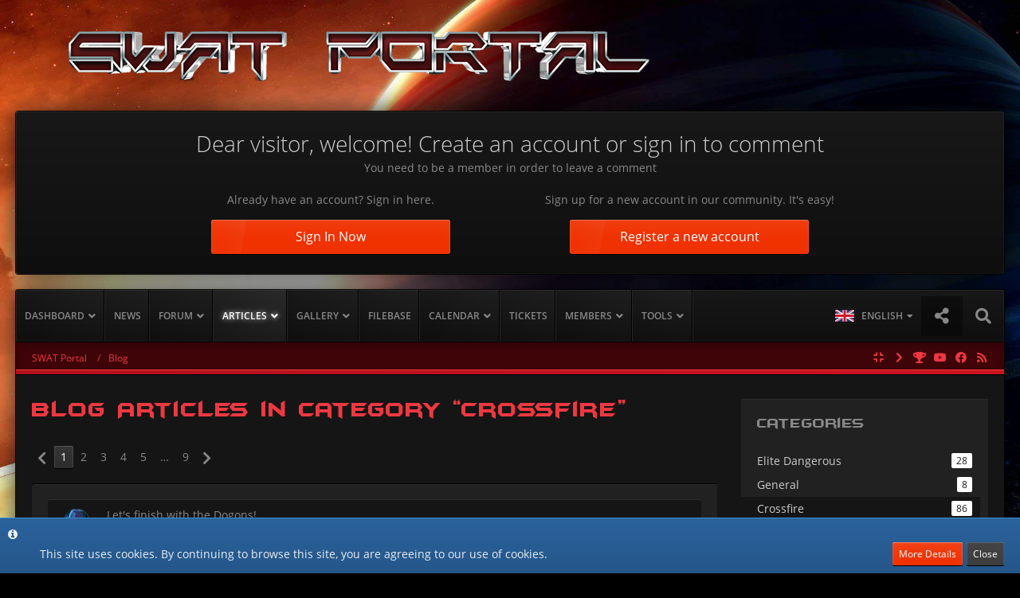

--- FILE ---
content_type: text/html; charset=UTF-8
request_url: https://swat-portal.com/forum/blog/category-entry-list/331-crossfire/
body_size: 33492
content:
			
	



<!DOCTYPE html>
<html dir="ltr" lang="en">

<head>
		
	<title>Blog Articles in Category “Crossfire” - SWAT Portal</title>
	
	<meta charset="utf-8">
<meta name="viewport" content="width=device-width, initial-scale=1">
<meta name="format-detection" content="telephone=no">
<meta name="description" content="The SWAT Portal is the best source for Scifi Games on the net. We support games like Starlancer, Freelancer, Freespace, Wing Commander, Star Trek Online, EVE Online, Darkstar One, Privateer, Tarr Chronicles, Spaceforce, StarCitizen, Elite: Dangerous and the games of the X Universe.">
<meta name="keywords" content="Freelancer, Starlancer, Digital Anvil, Chris Roberts, Cheat,Cheats, FAQ, Download, Downloads, Mission, Missions, News, Strategies, Interviews, Erin Roberts, DarkStarOne, Dark Star One, DSO, Mods, Mod, Guide, Guides, Movie, Movies, SL, FL, SpaceForce, Spaceforce 2, Spaceforce2, SF, SF2, SciFi, Sci Fi, Sci-Fi, Infinity, Evochron, Evochron Alliance, Starwraith, Nexus, StarShatter, Eve, Eve online, Stargate, Jumpgate, JG, SG, Jumpgate Evolution, X, WingCommander, WC, Wing Commander, Tarr Chronicles, Privateer, Nexus, Startrek, Star Trek, Star Trek Online, STO, Star Citizen, Arena Commander, StarCitizen, Elite, Elite: Dangerous">
<meta property="og:site_name" content="SWAT Portal">
<meta property="og:image" content="https://www.swat-portal.com/forum/wcf/images/swatlogo.png">
<meta property="fb:app_id" content="231805030909841">

<!-- Stylesheets -->
<link rel="stylesheet" type="text/css" href="https://swat-portal.com/forum/wcf/style/style-10.css?m=1768308291">


<script>
	var SID_ARG_2ND	= '';
	var WCF_PATH = 'https://swat-portal.com/forum/wcf/';
	var WSC_API_URL = 'https://swat-portal.com/forum/blog/';
	var SECURITY_TOKEN = '1aa51158baa9f0c91d710ce4b2c07d2784ee0aee';
	var LANGUAGE_ID = 2;
	var LANGUAGE_USE_INFORMAL_VARIANT = true;
	var TIME_NOW = 1769146497;
	var LAST_UPDATE_TIME = 1705070497;
	var URL_LEGACY_MODE = false;
	var ENABLE_DEBUG_MODE = false;
	var ENABLE_DEVELOPER_TOOLS = false;
	var WSC_API_VERSION = 2018;
	
	</script>

<script src="https://swat-portal.com/forum/wcf/js/WoltLabSuite.Core.min.js?v=1705070497"></script>
<script>
requirejs.config({
	baseUrl: 'https://swat-portal.com/forum/wcf/js', 
	urlArgs: 't=1705070497'
		, paths: {
		"Fireball": "https://swat-portal.com/forum/cms/js/",
'Bastelstu.be/core': 'Bastelstu.be/core/library.min',
'VieCode/Shop': 'https://swat-portal.com/forum/shop/js/Shop',
	}
	
});

window.addEventListener('pageshow', function(event) {
	if (event.persisted) {
		window.location.reload();
	}
});

</script>
<noscript>
	<style>
		.jsOnly {
			display: none !important;
		}
		
		.noJsOnly {
			display: block !important;
		}
	</style>
</noscript>

<script>;(function () {
	var noop = function () { return false }

	if (!window.be) window.be = { }
	if (!window.be.bastelstu) window.be.bastelstu = { }
	if (!window.be.bastelstu.wcf) window.be.bastelstu.wcf = { }
	if (!window.be.bastelstu.wcf.push) {
		var legacy = { init: noop
		             , onConnect: noop
		             , onDisconnect: noop
		             , onMessage: noop
		             }
		window.be.bastelstu.wcf.push = legacy
	}
})();</script>
<script src="https://swat-portal.com/forum/wcf/js/WoltLabSuite.Forum.tiny.min.js?v=1705070497"></script>
<script src="https://swat-portal.com/forum/wcf/js/WoltLabSuite.Gallery.tiny.min.js?v=1705070497"></script>
<script src="https://swat-portal.com/forum/wcf/js/WoltLabSuite.Calendar.tiny.min.js?v=1705070497"></script>
<script src="https://swat-portal.com/forum/wcf/js/WBBElite.News.min.js?v=1705070497"></script>
<!-- Icons -->
<link rel="apple-touch-icon" sizes="180x180" href="https://swat-portal.com/forum/wcf/images/favicon/10.apple-touch-icon.png">
<link rel="manifest" href="https://swat-portal.com/forum/wcf/images/favicon/10.manifest.json">
<link rel="shortcut icon" href="https://swat-portal.com/forum/wcf/images/favicon/10.favicon.ico">
<meta name="msapplication-config" content="https://swat-portal.com/forum/wcf/images/favicon/10.browserconfig.xml">
<meta name="theme-color" content="#212121">

<link rel="stylesheet" href="https://swat-portal.com/forum/wcf/style/animations.css" type="text/css" media="none" onload="if(media!='all')media='all'"><noscript><link rel="stylesheet" href="https://www.swat-portal.com/forum/wcf/style/animations.css" type="text/css"></noscript>
<!--[if lte IE 9]>
      <link href='https://swat-portal.com/forum/wcf/style/animations-ie-fix.css' rel='stylesheet'>
<![endif]-->	
		
									<link rel="alternate" type="application/rss+xml" title="RSS Feed" href="https://swat-portal.com/forum/blog/blog-feed/331/">
				
			<link rel="next" href="https://swat-portal.com/forum/blog/category-entry-list/331-crossfire/?pageNo=2">
			<link rel="canonical" href="https://swat-portal.com/forum/blog/category-entry-list/331-crossfire/">
	</head>

<body id="tpl_blog_entryList"
	itemscope itemtype="http://schema.org/WebPage"	data-template="entryList" data-application="blog" data-page-id="48" data-page-identifier="com.woltlab.blog.CategoryEntryList"	class="">

<a id="top"></a>

<div id="pageContainer" class="pageContainer">
	
	
	<div id="pageLogoContainer" class="pageLogoContainer">
	<div>
		<div class="layoutBoundary">
			<div id="pageHeaderLogo" class="pageHeaderLogo">
		
	<a href="https://swat-portal.com/forum/blog/">
		<img src="https://swat-portal.com/forum/wcf/images/styleLogo-55b2d087c385817c2ffef40cf9e514de75bf165a.png" alt="" class="pageHeaderLogoLarge" style="width: 800px;height: 63px">
		<img src="https://swat-portal.com/forum/wcf/images/styleLogo-mobile-55b2d087c385817c2ffef40cf9e514de75bf165a.png" alt="" class="pageHeaderLogoSmall">
		
		
	</a>
</div>
		</div>	
	</div>
	<div id="pageHeaderContent" class="baseHeaderContentVisitor">
	<div class="layoutBoundary">


	
	<div class="headerContent headerContentVisitor">
	<div class="headerContentInner">
		<div class="headerContentMessage">
			<h2>Dear visitor, welcome! Create an account or sign in to comment</h2><p>You need to be a member in order to leave a comment</p>							<div class="headerContentMessageGrid">
					<div class="headerContentMessageGridBox headerContentBoxLeft">
						<p>Already have an account? Sign in here.</p>
						<a class="loginLink" href="https://swat-portal.com/forum/wcf/login/"><span>Sign In Now</span><i class="headerContentButtonChrome"></i></a>
					</div>
										<div class="headerContentMessageGridBox headerContentBoxRight">
						<p>Sign up for a new account in our community. It's easy!</p>
						<a href="https://swat-portal.com/forum/wcf/register/"><span>Register a new account</span><i class="headerContentButtonChrome"></i></a>
					</div>
									</div>
		</div>
	</div>
</div>

	
	</div>
</div>
</div>

<div id="pageWrapperContainer" class="pageWrapperContainer">
	<div class="layoutBoundary">
		<div id="pageHeaderContainer" class="pageHeaderContainer">
			<header id="pageHeader" class="pageHeader">
				<div id="pageHeaderPanel" class="pageHeaderPanel">
					<div class="layoutBoundary">
						<div class="box mainMenu" data-box-identifier="com.woltlab.wcf.MainMenu">
		
		
	<div class="boxContent">
		<nav>
	<ol class="boxMenu">
		
		
					<li class=" boxMenuHasChildren" data-identifier="com.woltlab.wcf.Dashboard">
				<a href="https://swat-portal.com/forum/wcf/" class="boxMenuLink">
					<span class="boxMenuLinkTitle">Dashboard</span>
									</a>
				
				<ol class="boxMenuDepth1">					
									<li class=" boxMenuHasChildren" data-identifier="com.woltlab.wcf.generic73">
				<a href="#" class="boxMenuLink">
					<span class="boxMenuLinkTitle">Affiliates</span>
									</a>
				
				<ol class="boxMenuDepth2">					
									<li class="" data-identifier="com.woltlab.wcf.generic74">
				<a href="https://swat-portal.com/forum/crossfire-page-en/" class="boxMenuLink">
					<span class="boxMenuLinkTitle">Crossfire Website</span>
									</a>
				
				</li>					
									<li class="" data-identifier="com.woltlab.wcf.generic75">
				<a href="http://www.lancersreactor.org" class="boxMenuLink" rel="nofollow" target="_blank">
					<span class="boxMenuLinkTitle">Lancer's Reactor</span>
									</a>
				
				</li>					
									</ol></li>									<li class=" boxMenuHasChildren" data-identifier="clan.header.index">
				<a href="https://swat-portal.com/forum/clan/" class="boxMenuLink">
					<span class="boxMenuLinkTitle">Clans & Guilds</span>
									</a>
				
				<ol class="boxMenuDepth2">					
									<li class="" data-identifier="clan.header.search">
				<a href="https://swat-portal.com/forum/clan/clan-search/" class="boxMenuLink">
					<span class="boxMenuLinkTitle">Search clans</span>
									</a>
				
				</li>					
									<li class="" data-identifier="clan.header.lastActivities">
				<a href="https://swat-portal.com/forum/clan/last-activity-list/" class="boxMenuLink">
					<span class="boxMenuLinkTitle">Recent Activities</span>
									</a>
				
				</li>					
									</ol></li>									<li class="" data-identifier="com.woltlab.wcf.ArticleList">
				<a href="https://swat-portal.com/forum/wcf/article/52-introduction/" class="boxMenuLink">
					<span class="boxMenuLinkTitle">Portal Guide</span>
									</a>
				
				</li>					
									</ol></li>									<li class="" data-identifier="de.wbb-elite.news.categoryList">
				<a href="https://swat-portal.com/forum/news/" class="boxMenuLink">
					<span class="boxMenuLinkTitle">News</span>
									</a>
				
				</li>					
									<li class=" boxMenuHasChildren" data-identifier="com.woltlab.wbb.BoardList">
				<a href="https://swat-portal.com/forum/" class="boxMenuLink">
					<span class="boxMenuLinkTitle">Forum</span>
									</a>
				
				<ol class="boxMenuDepth1">					
									<li class="" data-identifier="com.woltlab.wbb.UnresolvedThreadList">
				<a href="https://swat-portal.com/forum/unresolved-thread-list/" class="boxMenuLink">
					<span class="boxMenuLinkTitle">Unresolved Threads</span>
									</a>
				
				</li>					
									</ol></li>									<li class="active boxMenuHasChildren" data-identifier="com.woltlab.wcf.generic79">
				<a href="https://swat-portal.com/forum/blog/" class="boxMenuLink">
					<span class="boxMenuLinkTitle">Articles</span>
									</a>
				
				<ol class="boxMenuDepth1">					
									<li class="active boxMenuHasChildren" data-identifier="com.woltlab.blog.BlogList">
				<a href="https://swat-portal.com/forum/blog/" class="boxMenuLink">
					<span class="boxMenuLinkTitle">Blog</span>
									</a>
				
				<ol class="boxMenuDepth2">					
									<li class="" data-identifier="com.woltlab.blog.EntryList">
				<a href="https://swat-portal.com/forum/blog/entry-list/" class="boxMenuLink">
					<span class="boxMenuLinkTitle">Articles</span>
									</a>
				
				</li>					
									</ol></li>									<li class="" data-identifier="com.viecode.lexicon.Lexicon">
				<a href="https://swat-portal.com/forum/lexicon/" class="boxMenuLink">
					<span class="boxMenuLinkTitle">Lexicon</span>
									</a>
				
				</li>					
									<li class="" data-identifier="de.codequake.cms.Page1">
				<a href="https://swat-portal.com/forum/cms/wiki/" class="boxMenuLink">
					<span class="boxMenuLinkTitle">WIKI</span>
									</a>
				
				</li>					
									</ol></li>									<li class=" boxMenuHasChildren" data-identifier="com.woltlab.gallery.Gallery">
				<a href="https://swat-portal.com/forum/gallery/" class="boxMenuLink">
					<span class="boxMenuLinkTitle">Gallery</span>
									</a>
				
				<ol class="boxMenuDepth1">					
									<li class="" data-identifier="com.woltlab.gallery.AlbumList">
				<a href="https://swat-portal.com/forum/gallery/album-list/" class="boxMenuLink">
					<span class="boxMenuLinkTitle">Albums</span>
									</a>
				
				</li>					
									<li class="" data-identifier="com.woltlab.gallery.Map">
				<a href="https://swat-portal.com/forum/gallery/map/" class="boxMenuLink">
					<span class="boxMenuLinkTitle">Map</span>
									</a>
				
				</li>					
									</ol></li>									<li class="" data-identifier="com.woltlab.filebase.FileList">
				<a href="https://swat-portal.com/forum/filebase/" class="boxMenuLink">
					<span class="boxMenuLinkTitle">Filebase</span>
									</a>
				
				</li>					
									<li class=" boxMenuHasChildren" data-identifier="com.woltlab.calendar.Calendar">
				<a href="https://swat-portal.com/forum/calendar/" class="boxMenuLink">
					<span class="boxMenuLinkTitle">Calendar</span>
									</a>
				
				<ol class="boxMenuDepth1">					
									<li class="" data-identifier="com.woltlab.calendar.UpcomingEventList">
				<a href="https://swat-portal.com/forum/calendar/upcoming-event-list/" class="boxMenuLink">
					<span class="boxMenuLinkTitle">Upcoming Events</span>
									</a>
				
				</li>					
									<li class="" data-identifier="com.woltlab.calendar.Map">
				<a href="https://swat-portal.com/forum/calendar/map/" class="boxMenuLink">
					<span class="boxMenuLinkTitle">Map</span>
									</a>
				
				</li>					
									</ol></li>									<li class="" data-identifier="ticketsystem.header.menu.index">
				<a href="https://swat-portal.com/forum/ticketsystem/" class="boxMenuLink">
					<span class="boxMenuLinkTitle">Tickets</span>
									</a>
				
				</li>					
									<li class=" boxMenuHasChildren" data-identifier="com.woltlab.wcf.MembersList">
				<a href="https://swat-portal.com/forum/wcf/members-list/" class="boxMenuLink">
					<span class="boxMenuLinkTitle">Members</span>
									</a>
				
				<ol class="boxMenuDepth1">					
									<li class="" data-identifier="com.woltlab.wcf.generic80">
				<a href="https://swat-portal.com/forum/wcf/ranks/" class="boxMenuLink">
					<span class="boxMenuLinkTitle">Ranks</span>
									</a>
				
				</li>					
									<li class="" data-identifier="com.woltlab.wcf.RecentActivityList">
				<a href="https://swat-portal.com/forum/wcf/recent-activity-list/" class="boxMenuLink">
					<span class="boxMenuLinkTitle">Recent Activities</span>
									</a>
				
				</li>					
									<li class="" data-identifier="com.woltlab.wcf.UsersOnlineList">
				<a href="https://swat-portal.com/forum/wcf/users-online-list/" class="boxMenuLink">
					<span class="boxMenuLinkTitle">Users Online</span>
									</a>
				
				</li>					
									<li class="" data-identifier="com.woltlab.wcf.Team">
				<a href="https://swat-portal.com/forum/wcf/team/" class="boxMenuLink">
					<span class="boxMenuLinkTitle">Team</span>
									</a>
				
				</li>					
									<li class="" data-identifier="com.woltlab.wcf.UserSearch">
				<a href="https://swat-portal.com/forum/wcf/user-search/" class="boxMenuLink">
					<span class="boxMenuLinkTitle">Search Members</span>
									</a>
				
				</li>					
									<li class="" data-identifier="com.woltlab.wcf.generic78">
				<a href="https://swat-portal.com/forum/wcf/trophy-listx/" class="boxMenuLink">
					<span class="boxMenuLinkTitle">Trophies</span>
									</a>
				
				</li>					
									</ol></li>									<li class=" boxMenuHasChildren" data-identifier="com.woltlab.wcf.generic66">
				<a href="#" class="boxMenuLink">
					<span class="boxMenuLinkTitle">Tools</span>
									</a>
				
				<ol class="boxMenuDepth1">					
									<li class="" data-identifier="com.kittmedia.wcf.AboutUs">
				<a href="https://swat-portal.com/forum/wcf/about-us/" class="boxMenuLink">
					<span class="boxMenuLinkTitle">About Us</span>
									</a>
				
				</li>					
									<li class="" data-identifier="de.derpierre65.changelog.Changelog">
				<a href="https://swat-portal.com/forum/wcf/changelog-overview/" class="boxMenuLink">
					<span class="boxMenuLinkTitle">Changelogs</span>
									</a>
				
				</li>					
									<li class=" boxMenuHasChildren" data-identifier="de.wbb-elite.donation.page">
				<a href="https://swat-portal.com/forum/wcf/donation-list/" class="boxMenuLink">
					<span class="boxMenuLinkTitle">Donate list</span>
									</a>
				
				<ol class="boxMenuDepth2">					
									<li class="" data-identifier="de.wbb-elite.donation.add">
				<a href="https://swat-portal.com/forum/wcf/donation/" class="boxMenuLink">
					<span class="boxMenuLinkTitle">Donate</span>
									</a>
				
				</li>					
									<li class=" boxMenuHasChildren" data-identifier="shop.header.menu.products">
				<a href="https://swat-portal.com/forum/shop/" class="boxMenuLink">
					<span class="boxMenuLinkTitle">Crossfire System Rent</span>
									</a>
				
				<ol class="boxMenuDepth3">					
									<li class="" data-identifier="shop.header.menu.products.invoice">
				<a href="https://swat-portal.com/forum/shop/order-list/" class="boxMenuLink">
					<span class="boxMenuLinkTitle">Orders</span>
									</a>
				
				</li>					
									</ol></li></ol></li>									<li class="" data-identifier="com.woltlab.wcf.generic68">
				<a href="https://swat-portal.com/forum/wcf/faq/" class="boxMenuLink">
					<span class="boxMenuLinkTitle">Frequently Asked Questsions</span>
									</a>
				
				</li>					
									<li class=" boxMenuHasChildren" data-identifier="dnd.statistics.menu">
				<a href="https://swat-portal.com/forum/wcf/statistics/" class="boxMenuLink">
					<span class="boxMenuLinkTitle">Statistics</span>
									</a>
				
				<ol class="boxMenuDepth2">					
									<li class="" data-identifier="de.noexcept.monthlytrophies.menu">
				<a href="https://swat-portal.com/forum/wcf/monthly-trophy/" class="boxMenuLink">
					<span class="boxMenuLinkTitle">Trophies</span>
									</a>
				
				</li>					
									</ol></li>									<li class="" data-identifier="de.fabihome.wsc.timeline">
				<a href="https://swat-portal.com/forum/wcf/timeline/" class="boxMenuLink">
					<span class="boxMenuLinkTitle">Timeline</span>
									</a>
				
				</li>					
									</ol></li>											
		
	</ol>
</nav>	</div>
</div>						<nav id="topMenu" class="userPanel">
		
	<ul class="userPanelItems">
									<li id="pageLanguageContainer">
					</li>
										<!-- login box -->
				<li id="userLogin">
					<a class="loginLink" href="https://swat-portal.com/forum/wcf/login/">Login or register</a>
					<div id="loginForm" class="loginForm" style="display: none">
						<form method="post" action="https://swat-portal.com/forum/wcf/login/">
							<section class="section loginFormLogin">
								<h2 class="sectionTitle">Login</h2>
								
								<dl>
									<dt><label for="username">Username or Email Address</label></dt>
									<dd>
										<input type="text" id="username" name="username" value="" required class="long jsDialogAutoFocus">
									</dd>
								</dl>
								
								<dl>
									<dt><label for="password">Password</label></dt>
									<dd>
										<input type="password" id="password" name="password" value="" class="long">
										<small><a href="https://swat-portal.com/forum/wcf/lost-password/">Lost Password</a></small>
									</dd>
								</dl>
								
																	<dl>
										<dt></dt>
										<dd>
											<label for="useCookies"><input type="checkbox" id="useCookies" name="useCookies" value="1" checked> Remain logged in</label>
										</dd>
									</dl>
																
								
								
								<div class="userLoginButtons">
									<input type="submit" value="Submit" accesskey="s">
									<input type="hidden" name="url" value="/forum/blog/index.php?category-entry-list/331-crossfire/">
									<input type="hidden" name="t" value="1aa51158baa9f0c91d710ce4b2c07d2784ee0aee">								</div>
							</section>
							
															<section class="section loginFormRegister">
									<h2 class="sectionTitle">Register</h2>
									
									<p>Don’t have an account yet? <a href="https://swat-portal.com/forum/wcf/register/">Register yourself now</a> and be a part of our community!</p>
									
									<div class="userLoginButtons">
										<a href="https://swat-portal.com/forum/wcf/register/" class="button loginFormRegisterButton">Register Yourself</a>
									</div>
								</section>
														
															<section class="section loginFormThirdPartyLogin">
									<h2 class="sectionTitle">Third-Party Login</h2>
									
									<dl>
										<dt></dt>
										<dd>
											<ul class="buttonList">
												<li id="facebookAuth" class="thirdPartyLogin">
															<a href="https://swat-portal.com/forum/wcf/facebook-auth/" class="button thirdPartyLoginButton facebookLoginButton"><span class="icon icon24 fa-facebook-official"></span> <span>Login with Facebook</span></a>
														</li>
																										
																											<li id="googleAuth" class="thirdPartyLogin">
															<a href="https://swat-portal.com/forum/wcf/google-auth/" class="button thirdPartyLoginButton googleLoginButton"><span class="icon icon24 fa-google"></span> <span>Login with Google</span></a>
														</li>
																										
														<li id="discordAuth" class="thirdPartyLogin">
		<a href="https://swat-portal.com/forum/wcf/discord-auth/" class="button thirdPartyLoginButton discordLoginButton" style="background-color:#7289da;"><span class="icon icon16 fa-sign-in"></span> <span>Login with Discord</span></a>
	</li>
											</ul>
										</dd>
									</dl>
								</section>
							
						</form>
					</div>
					
					</li>
							
								
			<li class="geekLabsSocialUserIcon geekLabsSuiposition1">
	<a href="#follow" title="Follow us !" class="jsTooltip" id="socialBox"><span class="icon icon32 fa-share-alt"></span></a>
</li>
				
		<!-- page search -->
		<li class="jsOnly">
			<a href="#" id="userPanelSearchButton" class="jsTooltip" title="Search"><span class="icon icon32 fa-search"></span> <span>Search</span></a>
		</li>
	</ul>
</nav>
							


<div id="pageHeaderSearch" class="pageHeaderSearch" itemscope itemtype="http://schema.org/WebSite" itemid="https://swat-portal.com/forum/wcf/">
	<meta itemprop="url" content="https://swat-portal.com/forum/wcf/">
	<meta itemprop="name" content="SWAT Portal">
	<meta itemprop="description" content="The best source for Scifi Games on the net">
	
	<form method="post" action="https://swat-portal.com/forum/wcf/search/" itemprop="potentialAction" itemscope itemtype="http://schema.org/SearchAction">
		<meta itemprop="target" content="https://swat-portal.com/forum/wcf/search/?q={q}">
		
		<div id="pageHeaderSearchInputContainer" class="pageHeaderSearchInputContainer">
			<div class="pageHeaderSearchType dropdown">
				<a href="#" class="button dropdownToggle">Everywhere</a>
				<ul class="dropdownMenu">
					<li><a href="#" data-extended-link="https://swat-portal.com/forum/wcf/search/" data-object-type="everywhere">Everywhere</a></li>
					<li class="dropdownDivider"></li>
					
					
					
																													<li><a href="#" data-extended-link="https://swat-portal.com/forum/wcf/search/?types%5B%5D=com.woltlab.wbb.post" data-object-type="com.woltlab.wbb.post">Forum</a></li>
																								<li><a href="#" data-extended-link="https://swat-portal.com/forum/wcf/search/?types%5B%5D=com.woltlab.blog.entry" data-object-type="com.woltlab.blog.entry">Blog Articles</a></li>
																								<li><a href="#" data-extended-link="https://swat-portal.com/forum/wcf/search/?types%5B%5D=com.woltlab.gallery.image" data-object-type="com.woltlab.gallery.image">Gallery</a></li>
																								<li><a href="#" data-extended-link="https://swat-portal.com/forum/wcf/search/?types%5B%5D=com.woltlab.calendar.event" data-object-type="com.woltlab.calendar.event">Events</a></li>
																								<li><a href="#" data-extended-link="https://swat-portal.com/forum/wcf/search/?types%5B%5D=com.woltlab.wcf.article" data-object-type="com.woltlab.wcf.article">Articles</a></li>
																								<li><a href="#" data-extended-link="https://swat-portal.com/forum/wcf/search/?types%5B%5D=com.woltlab.filebase.file" data-object-type="com.woltlab.filebase.file">Files</a></li>
																								<li><a href="#" data-extended-link="https://swat-portal.com/forum/wcf/search/?types%5B%5D=com.woltlab.wcf.page" data-object-type="com.woltlab.wcf.page">Pages</a></li>
																								<li><a href="#" data-extended-link="https://swat-portal.com/forum/wcf/search/?types%5B%5D=com.viecode.lexicon.entry" data-object-type="com.viecode.lexicon.entry">Lexicon Article</a></li>
																								<li><a href="#" data-extended-link="https://swat-portal.com/forum/wcf/search/?types%5B%5D=de.wbb-elite.news.search" data-object-type="de.wbb-elite.news.search">News</a></li>
																								<li><a href="#" data-extended-link="https://swat-portal.com/forum/wcf/search/?types%5B%5D=com.kittmedia.wcf.faq" data-object-type="com.kittmedia.wcf.faq">Frequently Asked Questions</a></li>
																								<li><a href="#" data-extended-link="https://swat-portal.com/forum/wcf/search/?types%5B%5D=de.yourecom.clan.clan" data-object-type="de.yourecom.clan.clan">Clan</a></li>
																								<li><a href="#" data-extended-link="https://swat-portal.com/forum/wcf/search/?types%5B%5D=de.yourecom.clan.page" data-object-type="de.yourecom.clan.page">Clanpages</a></li>
																								<li><a href="#" data-extended-link="https://swat-portal.com/forum/wcf/search/?types%5B%5D=de.codequake.cms.page" data-object-type="de.codequake.cms.page">Pages</a></li>
																								<li><a href="#" data-extended-link="https://swat-portal.com/forum/wcf/search/?types%5B%5D=de.darkwood-studios.ticketsystem.ticket" data-object-type="de.darkwood-studios.ticketsystem.ticket">Tickets</a></li>
																								<li><a href="#" data-extended-link="https://swat-portal.com/forum/wcf/search/?types%5B%5D=com.viecode.shop.product" data-object-type="com.viecode.shop.product">Products</a></li>
																
					<li class="dropdownDivider"></li>
					<li><a class="pageHeaderSearchExtendedLink" href="https://swat-portal.com/forum/wcf/search/">More Options</a></li>
				</ul>
			</div>
			
			<input itemprop="query-input" type="search" name="q" id="pageHeaderSearchInput" class="pageHeaderSearchInput" placeholder="Search …" autocomplete="off" value="" required>
			
			<button class="pageHeaderSearchInputButton button" type="submit">
				<span class="icon icon16 fa-search pointer" title="Search"></span>
			</button>
			
			<div id="pageHeaderSearchParameters"></div>
			
						
			<input type="hidden" name="t" value="1aa51158baa9f0c91d710ce4b2c07d2784ee0aee">		</div>
	</form>
</div>

	</div>
				</div>

				</header>

	
</div>
	
		
	
	
	<div class="pageNavigation">
	<div class="layoutBoundary">
			<nav class="breadcrumbs">
		<ol itemprop="breadcrumb" itemscope itemtype="http://schema.org/BreadcrumbList">
			<li title="SWAT Portal" itemprop="itemListElement" itemscope itemtype="http://schema.org/ListItem">
							<a href="https://swat-portal.com/forum/wcf/" itemprop="item"><span itemprop="name">SWAT Portal</span></a>
															<meta itemprop="position" content="1">
																					</li>
														
											<li title="Blog" itemprop="itemListElement" itemscope itemtype="http://schema.org/ListItem">
							<a href="https://swat-portal.com/forum/blog/" itemprop="item"><span itemprop="name">Blog</span></a>
															<meta itemprop="position" content="2">
																					</li>
		</ol>
	</nav>

		
		<ul class="pageNavigationIcons jsPageNavigationIcons">
						<li><a rel="alternate" href="https://swat-portal.com/forum/blog/blog-feed/331/" title="RSS Feed" class="jsTooltip"><span class="icon icon16 fa-rss"></span> <span class="invisible">RSS Feed</span></a></li>
		
								<li><a class="jsTooltip geeklabsniFacebook" title="Follow us on Facebook" href="https://www.facebook.com/groups/crossfire1.82/"  rel="nofollow" target="_blank"><span class="icon icon16 fa-facebook"></span></a></li>				<li><a class="jsTooltip geeklabsniYoutube" title="Follow us on Youtube" href="http://www.youtube.com/user/SWATOPR8R1"  rel="nofollow" target="_blank"><span class="icon icon16 fa-youtube"></span></a></li>								
	<li><a class="jsTooltip" title="Follow us on Moddb" href="http://www.moddb.com/mods/crossfire"  rel="nofollow" target="_blank" style="color:;"><span class="icon icon16 fa-trophy"></span></a></li>				
		<li class="jsOnly sidebarCollapseListItem">
		<a href="javascript:void" class="jsSidebarCollapseButton jsTooltip" title="Collapse Sidebar">
			<span class="icon icon16 fa-chevron-right"></span>
			<span class="invisible">Collapse Sidebar</span>
		</a>
	</li>
	
	<li id="sidebarRightExpand" style="display:none;">
	<a class="jsTooltip" title="Show Sidebar">
		<span class="icon icon16 fa-expand"></span>
		<span class="invisible">Show Sidebar</span>
	</a>
</li>
<li id="sidebarRightCollapse">
	<a class="jsTooltip" title="Hide Sidebar">
		<span class="icon icon16 fa-compress"></span>
		<span class="invisible">Hide Sidebar</span>
	</a>
</li>

</ul>
	</div>
	<div class="contentChrome">
		<div></div>
	</div>
</div>


<section id="main" class="main" role="main">
		<div class="layoutBoundary">
			
			
			<div id="content" class="content">
								
																					
													<header class="contentHeader">
								<div class="contentHeaderTitle">
									<h1 class="contentTitle">Blog Articles in Category “Crossfire”</h1>
																	</div>
								
								
							</header>
																			
				
				
				
				
				
	<div class="paginationTop">
		<nav class="pagination" data-link="https://swat-portal.com/forum/blog/category-entry-list/331-crossfire/?pageNo=%d" data-pages="9">
<ul>
<li class="skip disabled"><span class="icon icon24 fa-chevron-left"></span></li>
<li class="active"><span>1</span><span class="invisible">Page 1 of 9</span></li>
<li><a href="https://swat-portal.com/forum/blog/category-entry-list/331-crossfire/?pageNo=2" title="Page 2">2</a></li>
<li><a href="https://swat-portal.com/forum/blog/category-entry-list/331-crossfire/?pageNo=3" title="Page 3">3</a></li>
<li><a href="https://swat-portal.com/forum/blog/category-entry-list/331-crossfire/?pageNo=4" title="Page 4">4</a></li>
<li><a href="https://swat-portal.com/forum/blog/category-entry-list/331-crossfire/?pageNo=5" title="Page 5">5</a></li>
<li class="jumpTo"><a title="Go to Page" class="jsTooltip">…</a></li>
<li><a href="https://swat-portal.com/forum/blog/category-entry-list/331-crossfire/?pageNo=9" title="Page 9">9</a></li>
<li class="skip"><a href="https://swat-portal.com/forum/blog/category-entry-list/331-crossfire/?pageNo=2" title="Next Page" class="icon icon24 fa-chevron-right jsTooltip"></a></li>
</ul></nav>
	</div>


	<div class="section">
		<ul class="messageList messageReducedList blogEntryList">
			<li>
			<article class="message messageReduced userOnlineGroupMarking3" data-object-id="205" data-user-id="33463"
				data-is-deleted="0" data-is-disabled="0" data-is-featured="0"
				data-can-view-deleted-entry="false" data-can-trash-entry="false" data-can-restore-entry="false" data-can-delete-entry="false" data-can-edit-entry="false" data-can-moderate-entry="false">
				
				<div class="messageContent">
					<header class="messageHeader">
						<div class="box32 messageHeaderWrapper">
															<a href="https://swat-portal.com/forum/wcf/user/33463-stole/"><img src="https://swat-portal.com/forum/wcf/images/avatars/d1/5194-d1c69db7b49f7ae2c84480df863fbf99bfbfc1c5.jpg" width="32" height="32" alt="" class="userAvatarImage"></a>
														
							<div class="messageHeaderBox">
								<h2 class="messageTitle">
																											<a href="https://swat-portal.com/forum/blog/entry/205-let-s-finish-with-the-dogons/">...Let's finish with the Dogons!</a>
								</h2>
								
								<ul class="messageHeaderMetaData">
									<li><a href="https://swat-portal.com/forum/wcf/user/33463-stole/" class="username userLink" data-user-id="33463">Stole</a></li>
									<li><a href="https://swat-portal.com/forum/blog/entry/205-let-s-finish-with-the-dogons/" class="permalink messagePublicationTime"><time datetime="2024-10-23T15:24:36+02:00" class="datetime" data-timestamp="1729689876" data-date="Oct 23rd 2024" data-time="3:24 pm" data-offset="7200">Oct 23rd 2024</time></a></li>
									<li class="wcfLikeCounter likeCounterLiked"><span class="icon icon16 fa-thumbs-o-up jsTooltip" title="1 Like"></span><span class="wcfLikeValue">+1</span></li>									
									
								</ul>
								
								<ul class="messageStatus">
																																				
									
								</ul>
							</div>
						</div>
						
						<ul class="messageQuickOptions">
							
						</ul>
						
						
					</header>
					
					<div class="messageBody">
						
						
						<div class="messageText">
							<p>...Nommos, according to Dogon legend, lived on a planet orbiting another star in the Sirius system. They landed on <a href="https://swat-portal.com/forum/lexicon/entry/538-earth/" class="lexiconEntryLink lexiconEntryAutoLink" data-entry-id="538">Earth</a> in an "ark" that descended with great noise and wind.</p><p><br></p><p>It was the Nommos who brought the knowledge of Sirius B to the Dogon.</p><p><br></p><p>They provided the Dogon with some interesting information about our Solar System: that the planet Jupiter has four main moons, that Saturn has rings, and that the planets revolve around the Sun. These are all facts that Westerners discovered only after <a href="https://swat-portal.com/forum/lexicon/entry/192-galileo/" class="lexiconEntryLink lexiconEntryAutoLink" data-entry-id="192">Galileo</a> invented the telescope.</p><p><br></p><p><img src="https://misteriozno.com/wp-content/uploads/2023/09/Orbita-Siriusa-B-oko-Siriusa-A-1024x683.webp" alt="Zvijezda Sirius A i Sirius B" class="jsResizeImage"></p>							<p><a href="https://swat-portal.com/forum/blog/entry/205-let-s-finish-with-the-dogons/" class="blogEntryReadMoreButton">Read More <span class="icon icon16 fa-long-arrow-right"></span></a></p>
						</div>
						
						
					</div>
					
					<footer class="messageFooter">
						
						
						<div class="messageFooterNotes">
															<p class="messageFooterNote"><a class="blogCommentCount" href="https://swat-portal.com/forum/blog/entry/205-let-s-finish-with-the-dogons/#comments">1 Comment</a></p>
														
														
							
						</div>
						
						<div class="messageFooterGroup">
							<ul class="messageFooterButtons buttonList smallButtons jsMobileNavigation">
																							</ul>
						</div>
					</footer>
				</div>
			</article>
		</li>
			<li>
			<article class="message messageReduced userOnlineGroupMarking3" data-object-id="204" data-user-id="33463"
				data-is-deleted="0" data-is-disabled="0" data-is-featured="0"
				data-can-view-deleted-entry="false" data-can-trash-entry="false" data-can-restore-entry="false" data-can-delete-entry="false" data-can-edit-entry="false" data-can-moderate-entry="false">
				
				<div class="messageContent">
					<header class="messageHeader">
						<div class="box32 messageHeaderWrapper">
															<a href="https://swat-portal.com/forum/wcf/user/33463-stole/"><img src="https://swat-portal.com/forum/wcf/images/avatars/d1/5194-d1c69db7b49f7ae2c84480df863fbf99bfbfc1c5.jpg" width="32" height="32" alt="" class="userAvatarImage"></a>
														
							<div class="messageHeaderBox">
								<h2 class="messageTitle">
																											<a href="https://swat-portal.com/forum/blog/entry/204-jo%C5%A1-ne%C5%A1to/">...još nešto</a>
								</h2>
								
								<ul class="messageHeaderMetaData">
									<li><a href="https://swat-portal.com/forum/wcf/user/33463-stole/" class="username userLink" data-user-id="33463">Stole</a></li>
									<li><a href="https://swat-portal.com/forum/blog/entry/204-jo%C5%A1-ne%C5%A1to/" class="permalink messagePublicationTime"><time datetime="2024-10-22T14:21:57+02:00" class="datetime" data-timestamp="1729599717" data-date="Oct 22nd 2024" data-time="2:21 pm" data-offset="7200">Oct 22nd 2024</time></a></li>
									<li class="wcfLikeCounter likeCounterLiked"><span class="icon icon16 fa-thumbs-o-up jsTooltip" title="2 Likes"></span><span class="wcfLikeValue">+2</span></li>									
									
								</ul>
								
								<ul class="messageStatus">
																																				
									
								</ul>
							</div>
						</div>
						
						<ul class="messageQuickOptions">
							
						</ul>
						
						
					</header>
					
					<div class="messageBody">
						
						
						<div class="messageText">
							<p><font><font>.</font></font></p><h3></h3>
<p><br></p><p><br></p><p><font><font>У Малију, у западној Африци, живи племе људи који се зову Догони. Верује се да је племе Догона египатског порекла, а њихово знање о астрономији сеже хиљадама година уназад, чак 3200. године пре нове ере.</font></font></p><p><br></p><p><font><font>Према традицији Догона, звезда Сиријус има звезду пратиоца која је невидљива људском оку. Ова звезда пратилац има 50-годишњу елиптичну орбиту око видљивог Сиријуса и изузетно је тешка. Такође се ротира око своје осе.</font></font></p><p><font><font>Ова древна племенска легенда би можда пала у забрани да је два француска антрополога, Марсело Гриоле и Жермен Дитерлен, нису забележила од четири догонска свештеника 1930-их.</font></font></p><p><br></p><p><font><font>Можда звучи невероватно, али се испоставило да је ова легенда о Догонима истине. Како су људи који нису поседовали астрономске инструменте знали толико о невидљивој звезди?</font></font></p><p><br></p><p><font><font>Звезда, коју научници зову Сиријус Б, није ни фотографисана све до 1970. године када је то урадио велики телескоп. Та фотографија Сиријуса Б била је доказ да веровања Догона нису само легенде.</font></font></p><p><font><font>Према усменом предању</font></font></p>…							<p><a href="https://swat-portal.com/forum/blog/entry/204-jo%C5%A1-ne%C5%A1to/" class="blogEntryReadMoreButton">Read More <span class="icon icon16 fa-long-arrow-right"></span></a></p>
						</div>
						
						
					</div>
					
					<footer class="messageFooter">
						
						
						<div class="messageFooterNotes">
														
														
							
						</div>
						
						<div class="messageFooterGroup">
							<ul class="messageFooterButtons buttonList smallButtons jsMobileNavigation">
																							</ul>
						</div>
					</footer>
				</div>
			</article>
		</li>
			<li>
			<article class="message messageReduced userOnlineGroupMarking5" data-object-id="180" data-user-id="16607"
				data-is-deleted="0" data-is-disabled="0" data-is-featured="0"
				data-can-view-deleted-entry="false" data-can-trash-entry="false" data-can-restore-entry="false" data-can-delete-entry="false" data-can-edit-entry="false" data-can-moderate-entry="false">
				
				<div class="messageContent">
					<header class="messageHeader">
						<div class="box32 messageHeaderWrapper">
															<a href="https://swat-portal.com/forum/wcf/user/16607-ajay/"><img src="https://swat-portal.com/forum/wcf/images/avatars/5c/3220-5cd05249e8f8e1229d470fcccb2e99d20689dba9.jpg" width="32" height="32" alt="" class="userAvatarImage"></a>
														
							<div class="messageHeaderBox">
								<h2 class="messageTitle">
																											<a href="https://swat-portal.com/forum/blog/entry/180-let-s-play-freelancer-crossfire-mission-5/">Let's Play Freelancer Crossfire: Mission 5</a>
								</h2>
								
								<ul class="messageHeaderMetaData">
									<li><a href="https://swat-portal.com/forum/wcf/user/16607-ajay/" class="username userLink" data-user-id="16607">Ajay</a></li>
									<li><a href="https://swat-portal.com/forum/blog/entry/180-let-s-play-freelancer-crossfire-mission-5/" class="permalink messagePublicationTime"><time datetime="2021-10-03T14:05:37+02:00" class="datetime" data-timestamp="1633262737" data-date="Oct 3rd 2021" data-time="2:05 pm" data-offset="7200">Oct 3rd 2021</time></a></li>
									<li class="wcfLikeCounter likeCounterLiked"><span class="icon icon16 fa-thumbs-o-up jsTooltip" title="3 Likes"></span><span class="wcfLikeValue">+3</span></li>									
									
								</ul>
								
								<ul class="messageStatus">
																																				
									
								</ul>
							</div>
						</div>
						
						<ul class="messageQuickOptions">
							
						</ul>
						
						
					</header>
					
					<div class="messageBody">
						
						
						<div class="messageText">
							<p>Let's Play Freelancer Crossfire: Mission 5</p><p><br></p><p>WARNING: People participating in the drinking game "whenever something explodes near <a href="https://swat-portal.com/forum/lexicon/entry/1183-edison-trent/?synonym=103" class="lexiconEntryLink lexiconEntryAutoLink" data-entry-id="1183">Edison Trent</a>, take a shot" are strongly encouraged to overthink their life choices and at least downgrade it to a sip.</p><p><div style="margin-top:5px; border-top:1px solid "></div></p><p><img src="https://sun9-1.userapi.com/impg/rUJHZ3XEOdHn2-UneBYyHT6Z-3ldTdLU72v5DQ/k3c3HCQXP2s.jpg?size=1280x1024&amp;quality=95&amp;sign=4e1073ea165f7c0bca5d16c488b0a647&amp;type=album" alt="k3c3HCQXP2s.jpg?size=1280x1024&amp;quality=95&amp;sign=4e1073ea165f7c0bca5d16c488b0a647&amp;type=album" class="jsResizeImage"></p><p>So, we stopped Intermission 4 on our way to <a href="https://swat-portal.com/forum/lexicon/entry/904-planet-cambridge/" class="lexiconEntryLink lexiconEntryAutoLink" data-entry-id="904">Planet Cambridge</a>. To start Mission 5, land on <a href="https://swat-portal.com/forum/lexicon/entry/904-planet-cambridge/" class="lexiconEntryLink lexiconEntryAutoLink" data-entry-id="904">Planet Cambridge</a> and go to the Bar. The cutscene will start automatically.</p><p><img src="https://sun9-21.userapi.com/impg/exrM1QFpzoWo1apukLI1usINGLzbt9Jw-D8RZw/Fldqhb2GrRQ.jpg?size=1280x1024&amp;quality=95&amp;sign=7f8a9335432b08333b3c16f6495c166b&amp;type=album" alt="Fldqhb2GrRQ.jpg?size=1280x1024&amp;quality=95&amp;sign=7f8a9335432b08333b3c16f6495c166b&amp;type=album" class="jsResizeImage"></p><p><a href="https://swat-portal.com/forum/lexicon/entry/1183-trent/" class="lexiconEntryLink lexiconEntryAutoLink" data-entry-id="1183">Trent</a>: Hey.</p><p><em><a href="https://swat-portal.com/forum/lexicon/entry/1183-trent/" class="lexiconEntryLink lexiconEntryAutoLink" data-entry-id="1183">Trent</a> walks up to Juni</em></p><p>Juni: I was wondering when you'd show.</p><p>(Yeah, riiiight. It took almost <em>10 months</em>.)</p><p><a href="https://swat-portal.com/forum/lexicon/entry/1183-trent/" class="lexiconEntryLink lexiconEntryAutoLink" data-entry-id="1183">Trent</a>: Did you find Quintane?</p><p>Juni: That's the thing. The good doctor has just disappeared.</p><p><a href="https://swat-portal.com/forum/lexicon/entry/1183-trent/" class="lexiconEntryLink lexiconEntryAutoLink" data-entry-id="1183">Trent</a>: You mean like the others?</p><p>Juni: No, not like them. This one left a trail. But I need your help, <a href="https://swat-portal.com/forum/lexicon/entry/1183-trent/" class="lexiconEntryLink lexiconEntryAutoLink" data-entry-id="1183">Trent</a>. Are you with me?</p><p><img src="https://sun9-28.userapi.com/impg/eAUCxmRAEE-w_DoBmSrIUkQ8pZYbXNpJISeO3g/d5PJJy7Tzn0.jpg?size=1280x1024&amp;quality=95&amp;sign=8f738d6fdc4b5b47f6be914d0bbf1825&amp;type=album" alt="d5PJJy7Tzn0.jpg?size=1280x1024&amp;quality=95&amp;sign=8f738d6fdc4b5b47f6be914d0bbf1825&amp;type=album" class="jsResizeImage"></p><p>It's kinda funny how we still rely on the <a href="https://swat-portal.com/forum/lexicon/entry/334-lsf/?synonym=25" class="lexiconEntryLink lexiconEntryAutoLink" data-entry-id="334">LSF</a> intel for difficulty. Even considering that <a href="https://swat-portal.com/forum/lexicon/entry/334-lsf/?synonym=25" class="lexiconEntryLink lexiconEntryAutoLink" data-entry-id="334">LSF</a> intel has somehow missed Rheinland ships back in Mission 3.</p><p><br></p><p><em>"Accept" clicked</em></p><p><a href="https://swat-portal.com/forum/lexicon/entry/1183-trent/" class="lexiconEntryLink lexiconEntryAutoLink" data-entry-id="1183">Trent</a>: taht's why I'm here. Count me in.</p><p>Juni: Good. What do you know about xenoarcheology?</p><p><a href="https://swat-portal.com/forum/lexicon/entry/1183-trent/" class="lexiconEntryLink lexiconEntryAutoLink" data-entry-id="1183"></a></p>…							<p><a href="https://swat-portal.com/forum/blog/entry/180-let-s-play-freelancer-crossfire-mission-5/" class="blogEntryReadMoreButton">Read More <span class="icon icon16 fa-long-arrow-right"></span></a></p>
						</div>
						
						
					</div>
					
					<footer class="messageFooter">
						
						
						<div class="messageFooterNotes">
														
														
							
						</div>
						
						<div class="messageFooterGroup">
							<ul class="messageFooterButtons buttonList smallButtons jsMobileNavigation">
																							</ul>
						</div>
					</footer>
				</div>
			</article>
		</li>
			<li>
			<article class="message messageReduced userOnlineGroupMarking5" data-object-id="179" data-user-id="16607"
				data-is-deleted="0" data-is-disabled="0" data-is-featured="0"
				data-can-view-deleted-entry="false" data-can-trash-entry="false" data-can-restore-entry="false" data-can-delete-entry="false" data-can-edit-entry="false" data-can-moderate-entry="false">
				
				<div class="messageContent">
					<header class="messageHeader">
						<div class="box32 messageHeaderWrapper">
															<a href="https://swat-portal.com/forum/wcf/user/16607-ajay/"><img src="https://swat-portal.com/forum/wcf/images/avatars/5c/3220-5cd05249e8f8e1229d470fcccb2e99d20689dba9.jpg" width="32" height="32" alt="" class="userAvatarImage"></a>
														
							<div class="messageHeaderBox">
								<h2 class="messageTitle">
																											<a href="https://swat-portal.com/forum/blog/entry/179-let-s-play-freelancer-crossfire-intermission-4/">Let's Play Freelancer Crossfire: Intermission 4</a>
								</h2>
								
								<ul class="messageHeaderMetaData">
									<li><a href="https://swat-portal.com/forum/wcf/user/16607-ajay/" class="username userLink" data-user-id="16607">Ajay</a></li>
									<li><a href="https://swat-portal.com/forum/blog/entry/179-let-s-play-freelancer-crossfire-intermission-4/" class="permalink messagePublicationTime"><time datetime="2021-09-19T12:50:55+02:00" class="datetime" data-timestamp="1632048655" data-date="Sep 19th 2021" data-time="12:50 pm" data-offset="7200">Sep 19th 2021</time></a></li>
									<li class="wcfLikeCounter likeCounterLiked"><span class="icon icon16 fa-thumbs-o-up jsTooltip" title="5 Likes"></span><span class="wcfLikeValue">+5</span></li>									
									
								</ul>
								
								<ul class="messageStatus">
																																				
									
								</ul>
							</div>
						</div>
						
						<ul class="messageQuickOptions">
							
						</ul>
						
						
					</header>
					
					<div class="messageBody">
						
						
						<div class="messageText">
							<p>Intermission 4</p><p><br></p><p>WARNING: Once again, by the time we'll be done with this Intermission our equipment loadout will go deep into overkill territory.</p><p><div style="margin-top:5px; border-top:1px solid "></div></p><p><img src="https://sun9-13.userapi.com/impg/3zjMtsHr0wHFbm_8xTr0GDapB5A90WckrLJgPA/d3_BNRFD-N4.jpg?size=1280x1024&amp;quality=95&amp;sign=34bbc8c7106408fc0a822d97a871a8cb&amp;type=album" alt="d3_BNRFD-N4.jpg?size=1280x1024&amp;quality=95&amp;sign=34bbc8c7106408fc0a822d97a871a8cb&amp;type=album" class="jsResizeImage"></p><p>Okay. So. We've got free reign over most of <a href="https://swat-portal.com/forum/lexicon/entry/905-sirius-sector/" class="lexiconEntryLink lexiconEntryAutoLink" data-entry-id="905">Sirius sector</a>. Let's get back to trying to get the killiest set of equipment.</p><p><img src="https://sun9-22.userapi.com/impg/4xenricggHIZxWZUJ2hxaCZ35ZcAayjJ3eNgOQ/EqGUGt3jLrE.jpg?size=1280x1024&amp;quality=95&amp;sign=23f23f07ac60dc528d90b34fa6f46cec&amp;type=album" alt="EqGUGt3jLrE.jpg?size=1280x1024&amp;quality=95&amp;sign=23f23f07ac60dc528d90b34fa6f46cec&amp;type=album" class="jsResizeImage"></p><p>First order of business is getting a new ship. I opted for <a href="https://swat-portal.com/forum/lexicon/entry/48-seahorse/" class="lexiconEntryLink lexiconEntryAutoLink" data-entry-id="48">Seahorse</a> on <a href="https://swat-portal.com/forum/lexicon/entry/975-planet-harris/" class="lexiconEntryLink lexiconEntryAutoLink" data-entry-id="975">Planet Harris</a> in <a href="https://swat-portal.com/forum/lexicon/entry/384-tau-31/" class="lexiconEntryLink lexiconEntryAutoLink" data-entry-id="384">Tau-31</a> (<a href="https://swat-portal.com/forum/lexicon/entry/220-leeds/" class="lexiconEntryLink lexiconEntryAutoLink" data-entry-id="220">Leeds</a>-&gt;Stokes Smelter-&gt;<a href="https://swat-portal.com/forum/lexicon/entry/384-tau-31/" class="lexiconEntryLink lexiconEntryAutoLink" data-entry-id="384">Tau-31</a> jump hole, there fly to Harris right after the jump gate). This will fix our Bounty Hunter reputation. You can ignore this step and deal with <a href="https://swat-portal.com/forum/lexicon/entry/127-bounty-hunters/?synonym=8" class="lexiconEntryLink lexiconEntryAutoLink" data-entry-id="127">Bounty Hunters</a> being hostile if you want.</p><p><img src="https://sun9-30.userapi.com/impg/ruX8RhC_gBfQy62bgzAtrC3Fsi38yQhCMqDfDg/2d2aFrVYhMo.jpg?size=1280x1024&amp;quality=95&amp;sign=10912beb75a398ab039aeea918753b61&amp;type=album" alt="2d2aFrVYhMo.jpg?size=1280x1024&amp;quality=95&amp;sign=10912beb75a398ab039aeea918753b61&amp;type=album" class="jsResizeImage"></p><p>Then let's go to Kusari. In <a href="https://swat-portal.com/forum/lexicon/entry/384-tau-31/" class="lexiconEntryLink lexiconEntryAutoLink" data-entry-id="384">Tau-31</a>: from <a href="https://swat-portal.com/forum/lexicon/entry/220-leeds/" class="lexiconEntryLink lexiconEntryAutoLink" data-entry-id="220">Leeds</a> jump gate -&gt; Outpost Holman -&gt; <a href="https://swat-portal.com/forum/lexicon/entry/383-tau-29/" class="lexiconEntryLink lexiconEntryAutoLink" data-entry-id="383">Tau-29</a> jump gate. In <a href="https://swat-portal.com/forum/lexicon/entry/383-tau-29/" class="lexiconEntryLink lexiconEntryAutoLink" data-entry-id="383">Tau-29</a> go along trade lanes.</p><p><br></p><p>I did some missions in <a href="https://swat-portal.com/forum/lexicon/entry/219-kyushu/" class="lexiconEntryLink lexiconEntryAutoLink" data-entry-id="219">Kyushu</a>. I recommend doing missions against <a href="https://swat-portal.com/forum/lexicon/entry/705-blood-dragons/" class="lexiconEntryLink lexiconEntryAutoLink" data-entry-id="705">Blood Dragons</a>. Yes, their Dragons have a tricky hitbox, but they drop Lieutenant Escape Pods which cost 100K <a href="https://swat-portal.com/forum/lexicon/entry/1245-credits/" class="lexiconEntryLink lexiconEntryAutoLink" data-entry-id="1245">credits</a> each.</p><p><br></p><p>Once the cargo bay is full, let's find a prison to drop them off. It's located in <a href="https://swat-portal.com/forum/lexicon/entry/347-shikoku/" class="lexiconEntryLink lexiconEntryAutoLink" data-entry-id="347">Shikoku</a>. There is a shortcut,</p>…							<p><a href="https://swat-portal.com/forum/blog/entry/179-let-s-play-freelancer-crossfire-intermission-4/" class="blogEntryReadMoreButton">Read More <span class="icon icon16 fa-long-arrow-right"></span></a></p>
						</div>
						
						
					</div>
					
					<footer class="messageFooter">
						
						
						<div class="messageFooterNotes">
															<p class="messageFooterNote"><a class="blogCommentCount" href="https://swat-portal.com/forum/blog/entry/179-let-s-play-freelancer-crossfire-intermission-4/#comments">2 Comments</a></p>
														
														
							
						</div>
						
						<div class="messageFooterGroup">
							<ul class="messageFooterButtons buttonList smallButtons jsMobileNavigation">
																							</ul>
						</div>
					</footer>
				</div>
			</article>
		</li>
			<li>
			<article class="message messageReduced userOnlineGroupMarking5" data-object-id="152" data-user-id="16607"
				data-is-deleted="0" data-is-disabled="0" data-is-featured="0"
				data-can-view-deleted-entry="false" data-can-trash-entry="false" data-can-restore-entry="false" data-can-delete-entry="false" data-can-edit-entry="false" data-can-moderate-entry="false">
				
				<div class="messageContent">
					<header class="messageHeader">
						<div class="box32 messageHeaderWrapper">
															<a href="https://swat-portal.com/forum/wcf/user/16607-ajay/"><img src="https://swat-portal.com/forum/wcf/images/avatars/5c/3220-5cd05249e8f8e1229d470fcccb2e99d20689dba9.jpg" width="32" height="32" alt="" class="userAvatarImage"></a>
														
							<div class="messageHeaderBox">
								<h2 class="messageTitle">
																											<a href="https://swat-portal.com/forum/blog/entry/152-let-s-play-freelancer-crossfire-mission-4/">Let's Play Freelancer Crossfire: Mission 4</a>
								</h2>
								
								<ul class="messageHeaderMetaData">
									<li><a href="https://swat-portal.com/forum/wcf/user/16607-ajay/" class="username userLink" data-user-id="16607">Ajay</a></li>
									<li><a href="https://swat-portal.com/forum/blog/entry/152-let-s-play-freelancer-crossfire-mission-4/" class="permalink messagePublicationTime"><time datetime="2021-01-08T07:23:24+01:00" class="datetime" data-timestamp="1610087004" data-date="Jan 8th 2021" data-time="7:23 am" data-offset="3600">Jan 8th 2021</time></a></li>
									<li class="wcfLikeCounter likeCounterLiked"><span class="icon icon16 fa-thumbs-o-up jsTooltip" title="3 Likes"></span><span class="wcfLikeValue">+3</span></li>									
									
								</ul>
								
								<ul class="messageStatus">
																																				
									
								</ul>
							</div>
						</div>
						
						<ul class="messageQuickOptions">
							
						</ul>
						
						
					</header>
					
					<div class="messageBody">
						
						
						<div class="messageText">
							
<p>AUTHOR'S NOTE: I decided to not do the Intermission 3. I'll have it rolled into this article.</p>
<p><div style="margin-top:5px; border-top:1px solid "></div></p>
<p>As for the Intermission 3, I just decided to take a scenic route to <a href="https://swat-portal.com/forum/lexicon/entry/126-texas/" class="lexiconEntryLink lexiconEntryAutoLink" data-entry-id="126">Texas</a> around the Rogue bases to fill my cargo bay with extra pods. Selling them earns <a href="https://swat-portal.com/forum/lexicon/entry/1183-trent/" class="lexiconEntryLink lexiconEntryAutoLink" data-entry-id="1183">Trent</a> a new level and a message from Juni.</p>
<p><br></p>
<p>Jun'ko Zane: <a href="https://swat-portal.com/forum/lexicon/entry/1183-trent/" class="lexiconEntryLink lexiconEntryAutoLink" data-entry-id="1183">Trent</a>, this is Juni. Something's going on, I need your help. Meet me on <a href="https://swat-portal.com/forum/lexicon/entry/728-manhattan/?synonym=90" class="lexiconEntryLink lexiconEntryAutoLink" data-entry-id="728">Manhattan</a>.</p>
<p><br></p>
<p>While I take a scenic route to <a href="https://swat-portal.com/forum/lexicon/entry/728-manhattan/?synonym=90" class="lexiconEntryLink lexiconEntryAutoLink" data-entry-id="728">Manhattan</a>, have a <a href="https://swat-portal.com/forum/lexicon/entry/1183-trent/" class="lexiconEntryLink lexiconEntryAutoLink" data-entry-id="1183">Trent</a>'s Log update.</p>
<p><br></p>
<p><img src="https://sun9-24.userapi.com/impg/07p8a9SVRwHYA7ZB-s94I5mK8vyYKf9YtSnGZQ/HTWdoLrZwWY.jpg?size=1280x1174&amp;quality=96&amp;sign=e1bf4bfb2e492f7b07821053f716aed9&amp;type=album" alt="HTWdoLrZwWY.jpg?size=1280x1174&amp;quality=96&amp;sign=e1bf4bfb2e492f7b07821053f716aed9&amp;type=album" class="jsResizeImage"></p>
<p><div style="margin-top:5px; border-top:1px solid "></div></p>
<p><img src="https://sun9-5.userapi.com/impg/7MKTmIidCrlEPy_pIKk1i0zynVxJD8nVt9js9g/Q-olsle5noI.jpg?size=1280x1024&amp;quality=96&amp;proxy=1&amp;sign=f5dcd12cfff21208f3e8826f25c5cb64&amp;type=album" alt="Q-olsle5noI.jpg?size=1280x1024&amp;quality=96&amp;proxy=1&amp;sign=f5dcd12cfff21208f3e8826f25c5cb64&amp;type=album" class="jsResizeImage"></p>
<p>Like the last time, landing on <a href="https://swat-portal.com/forum/lexicon/entry/728-manhattan/?synonym=90" class="lexiconEntryLink lexiconEntryAutoLink" data-entry-id="728">Manhattan</a> springs a cinematics on us. Fasten your seatbelts boys, someone's playing The Rains of Castamere.</p>
<p><img src="https://sun9-4.userapi.com/impg/o3p_N046fQogO7g-83WvRnE2NH468XDfDXFapg/Heq4ON7KKhE.jpg?size=1280x1024&amp;quality=96&amp;proxy=1&amp;sign=2558bd898a425b295234290e51af301f&amp;type=album" alt="Heq4ON7KKhE.jpg?size=1280x1024&amp;quality=96&amp;proxy=1&amp;sign=2558bd898a425b295234290e51af301f&amp;type=album" class="jsResizeImage"></p>
<p><br></p>
<p><img src="https://sun9-50.userapi.com/impg/T4tQZLaOLwYkULScUw7zelXTnecCO3EVnPOEQQ/MzFjWYuv3d4.jpg?size=1280x1024&amp;quality=96&amp;proxy=1&amp;sign=55e0bc2f8441e32f7d88b7105b228773&amp;type=album" alt="MzFjWYuv3d4.jpg?size=1280x1024&amp;quality=96&amp;proxy=1&amp;sign=55e0bc2f8441e32f7d88b7105b228773&amp;type=album" class="jsResizeImage"></p>
<p><em>Juni watches as <a href="https://swat-portal.com/forum/lexicon/entry/1183-trent/" class="lexiconEntryLink lexiconEntryAutoLink" data-entry-id="1183">Trent</a>'s ship lands onto the landing pad. <a href="https://swat-portal.com/forum/lexicon/entry/1183-trent/" class="lexiconEntryLink lexiconEntryAutoLink" data-entry-id="1183">Trent</a> exits the ship, she walks up to him.</em></p>
<p><a href="https://swat-portal.com/forum/lexicon/entry/1183-trent/" class="lexiconEntryLink lexiconEntryAutoLink" data-entry-id="1183">Trent</a>: Juni, what's going on?</p>
<p>Juni: Over here.</p>
<p><a href="https://swat-portal.com/forum/lexicon/entry/1183-trent/" class="lexiconEntryLink lexiconEntryAutoLink" data-entry-id="1183">Trent</a>: Hey, what's wrong?</p>
<p>Juni: Nothing. Something. I don't know yet.</p>
<p><img src="https://sun9-68.userapi.com/impg/anDMlQr8IoZ9OMyskf_vYv9mNN_kC9gwmqpU-Q/xtVgFBKQy7E.jpg?size=1280x1024&amp;quality=96&amp;proxy=1&amp;sign=b68b61685ce6b2c234cc6b94d5eac585&amp;type=album" alt="xtVgFBKQy7E.jpg?size=1280x1024&amp;quality=96&amp;proxy=1&amp;sign=b68b61685ce6b2c234cc6b94d5eac585&amp;type=album" class="jsResizeImage"></p>
<p><a href="https://swat-portal.com/forum/lexicon/entry/1183-trent/" class="lexiconEntryLink lexiconEntryAutoLink" data-entry-id="1183">Trent</a>: What do you mean?</p>
<p>Juni: Ashcroft is missing! He was on a Liberty dreadnought in a maximum security cell, surrounded by armed guards! <a href="https://swat-portal.com/forum/lexicon/entry/1183-trent/" class="lexiconEntryLink lexiconEntryAutoLink" data-entry-id="1183">Trent</a>, you don't escape from that!</p>…							<p><a href="https://swat-portal.com/forum/blog/entry/152-let-s-play-freelancer-crossfire-mission-4/" class="blogEntryReadMoreButton">Read More <span class="icon icon16 fa-long-arrow-right"></span></a></p>
						</div>
						
						
					</div>
					
					<footer class="messageFooter">
						
						
						<div class="messageFooterNotes">
															<p class="messageFooterNote"><a class="blogCommentCount" href="https://swat-portal.com/forum/blog/entry/152-let-s-play-freelancer-crossfire-mission-4/#comments">1 Comment</a></p>
														
														
							
						</div>
						
						<div class="messageFooterGroup">
							<ul class="messageFooterButtons buttonList smallButtons jsMobileNavigation">
																							</ul>
						</div>
					</footer>
				</div>
			</article>
		</li>
			<li>
			<article class="message messageReduced userOnlineGroupMarking5" data-object-id="151" data-user-id="16607"
				data-is-deleted="0" data-is-disabled="0" data-is-featured="0"
				data-can-view-deleted-entry="false" data-can-trash-entry="false" data-can-restore-entry="false" data-can-delete-entry="false" data-can-edit-entry="false" data-can-moderate-entry="false">
				
				<div class="messageContent">
					<header class="messageHeader">
						<div class="box32 messageHeaderWrapper">
															<a href="https://swat-portal.com/forum/wcf/user/16607-ajay/"><img src="https://swat-portal.com/forum/wcf/images/avatars/5c/3220-5cd05249e8f8e1229d470fcccb2e99d20689dba9.jpg" width="32" height="32" alt="" class="userAvatarImage"></a>
														
							<div class="messageHeaderBox">
								<h2 class="messageTitle">
																											<a href="https://swat-portal.com/forum/blog/entry/151-let-s-play-freelancer-crossfire-mission-3/">Let's Play Freelancer Crossfire: Mission 3</a>
								</h2>
								
								<ul class="messageHeaderMetaData">
									<li><a href="https://swat-portal.com/forum/wcf/user/16607-ajay/" class="username userLink" data-user-id="16607">Ajay</a></li>
									<li><a href="https://swat-portal.com/forum/blog/entry/151-let-s-play-freelancer-crossfire-mission-3/" class="permalink messagePublicationTime"><time datetime="2021-01-07T02:35:56+01:00" class="datetime" data-timestamp="1609983356" data-date="Jan 7th 2021" data-time="2:35 am" data-offset="3600">Jan 7th 2021</time></a></li>
									<li class="wcfLikeCounter likeCounterLiked"><span class="icon icon16 fa-thumbs-o-up jsTooltip" title="3 Likes"></span><span class="wcfLikeValue">+3</span></li>									
									
								</ul>
								
								<ul class="messageStatus">
																																				
									
								</ul>
							</div>
						</div>
						
						<ul class="messageQuickOptions">
							
						</ul>
						
						
					</header>
					
					<div class="messageBody">
						
						
						<div class="messageText">
							<p><img src="https://sun9-54.userapi.com/impg/-lUIlgXv1ZbdNJNMYi0i09Zf4-2CyDUiakL-dA/tKiREuknF_Q.jpg?size=1280x1024&amp;quality=96&amp;proxy=1&amp;sign=f360ab0395d5ddfcb229980c4d7bf831&amp;type=album" alt="tKiREuknF_Q.jpg?size=1280x1024&amp;quality=96&amp;proxy=1&amp;sign=f360ab0395d5ddfcb229980c4d7bf831&amp;type=album" class="jsResizeImage"></p><p>Okay. Now that we have our overkill setup, let's get this show off the road!</p><p><div style="margin-top:5px; border-top:1px solid "></div></p><p><img src="https://sun9-17.userapi.com/impg/X7XJdelN_tiSBhBgTgx-PSzWGaj-HKCMKQsZ9A/vDkB5h0E4r4.jpg?size=1280x1024&amp;quality=96&amp;proxy=1&amp;sign=4d9e832f787e0330b3831decbf750bf9&amp;type=album" alt="vDkB5h0E4r4.jpg?size=1280x1024&amp;quality=96&amp;proxy=1&amp;sign=4d9e832f787e0330b3831decbf750bf9&amp;type=album" class="jsResizeImage"></p><p>And so the game springs the initial cinematics on us right off the bat...</p><p><br></p><p><em>Lonnigan appears and walks up to <a href="https://swat-portal.com/forum/lexicon/entry/1183-trent/" class="lexiconEntryLink lexiconEntryAutoLink" data-entry-id="1183">Trent</a>, gun in hand</em></p><p>Lonnigan: Don't move. Just listen.</p><p><a href="https://swat-portal.com/forum/lexicon/entry/1183-trent/" class="lexiconEntryLink lexiconEntryAutoLink" data-entry-id="1183">Trent</a>: Lonnigan! Where have you...</p><p>Lonnigan: Stay still! I had to kill a man to escape today. What's one more...</p><p><img src="https://sun9-24.userapi.com/impg/4l9hj0vdKxDd-rzL8GjOMWAqc1-_pQuZg1SAlg/6p1VxvT95Oo.jpg?size=1280x1024&amp;quality=96&amp;proxy=1&amp;sign=19300c7782e1833ac28e59faee45b700&amp;type=album" alt="6p1VxvT95Oo.jpg?size=1280x1024&amp;quality=96&amp;proxy=1&amp;sign=19300c7782e1833ac28e59faee45b700&amp;type=album" class="jsResizeImage"></p><p>Lonnigan: Why are you still here? Don't you see what's going on? <a href="https://swat-portal.com/forum/lexicon/entry/190-freeport-7/" class="lexiconEntryLink lexiconEntryAutoLink" data-entry-id="190">Freeport 7</a>? Zone 21?</p><p><a href="https://swat-portal.com/forum/lexicon/entry/1183-trent/" class="lexiconEntryLink lexiconEntryAutoLink" data-entry-id="1183">Trent</a>: Yeah. <a href="https://swat-portal.com/forum/lexicon/entry/734-the-order/" class="lexiconEntryLink lexiconEntryAutoLink" data-entry-id="734">The Order</a>.</p><p>Lonnigan: No! It's not just them, it's the Liberty! It's <a href="https://swat-portal.com/forum/lexicon/entry/331-artifacts/" class="lexiconEntryLink lexiconEntryAutoLink" data-entry-id="331">artifacts</a>! They're on to something...</p><p><img src="https://sun9-42.userapi.com/impg/oeSu6kcj1y42HDgEAGCw1y5aAVCBrytbUHXunw/45OL22UIYZA.jpg?size=1280x1024&amp;quality=96&amp;proxy=1&amp;sign=1c6399c422778fc112d191adf94aff8d&amp;type=album" alt="45OL22UIYZA.jpg?size=1280x1024&amp;quality=96&amp;proxy=1&amp;sign=1c6399c422778fc112d191adf94aff8d&amp;type=album" class="jsResizeImage"></p><p><a href="https://swat-portal.com/forum/lexicon/entry/1183-trent/" class="lexiconEntryLink lexiconEntryAutoLink" data-entry-id="1183">Trent</a>: Look, let's just talk about this...</p><p>Lonnigan: *shoves the gun back into <a href="https://swat-portal.com/forum/lexicon/entry/1183-trent/" class="lexiconEntryLink lexiconEntryAutoLink" data-entry-id="1183">Trent</a>'s face* No more talking! I know what I'm doing now, I have a plan. I wanted to warn you, I felt that I owed it to you. Don't try and follow me, <a href="https://swat-portal.com/forum/lexicon/entry/1183-trent/" class="lexiconEntryLink lexiconEntryAutoLink" data-entry-id="1183">Trent</a>. Get out of Liberty while you still can!</p><p><em>Lonnigan takes a few steps back and runs away</em></p><p><a href="https://swat-portal.com/forum/lexicon/entry/1183-trent/" class="lexiconEntryLink lexiconEntryAutoLink" data-entry-id="1183">Trent</a>: What the...</p><p><img src="https://sun9-33.userapi.com/impg/Fb5P6gYsRuxJvoN4MKTtRZWGFIjcEAJ614p-aA/8jrvesKLGoY.jpg?size=1280x1024&amp;quality=96&amp;proxy=1&amp;sign=6a9d97ede138b920fac253cf34bbaeef&amp;type=album" alt="8jrvesKLGoY.jpg?size=1280x1024&amp;quality=96&amp;proxy=1&amp;sign=6a9d97ede138b920fac253cf34bbaeef&amp;type=album" class="jsResizeImage"></p><p>Welp. That happened.</p><p><br></p><p><br></p><p><img src="https://sun9-34.userapi.com/impg/Oi2AvjPOhnzSFwrUVRSPEHxdHNkBod9RUJmFKw/XV9X2GvU3Pk.jpg?size=1280x1024&amp;quality=96&amp;proxy=1&amp;sign=d956afd2702a845019bc74303040daad&amp;type=album" alt="XV9X2GvU3Pk.jpg?size=1280x1024&amp;quality=96&amp;proxy=1&amp;sign=d956afd2702a845019bc74303040daad&amp;type=album" class="jsResizeImage"></p><p>Bartrender: Nice to see you again. How are things?</p><p><a href="https://swat-portal.com/forum/lexicon/entry/1183-trent/" class="lexiconEntryLink lexiconEntryAutoLink" data-entry-id="1183">Trent</a>: Interesting. I'm looking for Junko</p>…							<p><a href="https://swat-portal.com/forum/blog/entry/151-let-s-play-freelancer-crossfire-mission-3/" class="blogEntryReadMoreButton">Read More <span class="icon icon16 fa-long-arrow-right"></span></a></p>
						</div>
						
						
					</div>
					
					<footer class="messageFooter">
						
						
						<div class="messageFooterNotes">
														
														
							
						</div>
						
						<div class="messageFooterGroup">
							<ul class="messageFooterButtons buttonList smallButtons jsMobileNavigation">
																							</ul>
						</div>
					</footer>
				</div>
			</article>
		</li>
			<li>
			<article class="message messageReduced userOnlineGroupMarking5" data-object-id="150" data-user-id="16607"
				data-is-deleted="0" data-is-disabled="0" data-is-featured="0"
				data-can-view-deleted-entry="false" data-can-trash-entry="false" data-can-restore-entry="false" data-can-delete-entry="false" data-can-edit-entry="false" data-can-moderate-entry="false">
				
				<div class="messageContent">
					<header class="messageHeader">
						<div class="box32 messageHeaderWrapper">
															<a href="https://swat-portal.com/forum/wcf/user/16607-ajay/"><img src="https://swat-portal.com/forum/wcf/images/avatars/5c/3220-5cd05249e8f8e1229d470fcccb2e99d20689dba9.jpg" width="32" height="32" alt="" class="userAvatarImage"></a>
														
							<div class="messageHeaderBox">
								<h2 class="messageTitle">
																											<a href="https://swat-portal.com/forum/blog/entry/150-let-s-play-freelancer-crossfire-intermission-2/">Let's Play Freelancer Crossfire: Intermission 2</a>
								</h2>
								
								<ul class="messageHeaderMetaData">
									<li><a href="https://swat-portal.com/forum/wcf/user/16607-ajay/" class="username userLink" data-user-id="16607">Ajay</a></li>
									<li><a href="https://swat-portal.com/forum/blog/entry/150-let-s-play-freelancer-crossfire-intermission-2/" class="permalink messagePublicationTime"><time datetime="2021-01-06T04:56:13+01:00" class="datetime" data-timestamp="1609905373" data-date="Jan 6th 2021" data-time="4:56 am" data-offset="3600">Jan 6th 2021</time></a></li>
									<li class="wcfLikeCounter likeCounterLiked"><span class="icon icon16 fa-thumbs-o-up jsTooltip" title="4 Likes"></span><span class="wcfLikeValue">+4</span></li>									
									
								</ul>
								
								<ul class="messageStatus">
																																				
									
								</ul>
							</div>
						</div>
						
						<ul class="messageQuickOptions">
							
						</ul>
						
						
					</header>
					
					<div class="messageBody">
						
						
						<div class="messageText">
							<p>WARNING: From after this Intermission, FORGET about fighting the NPCs on equal terms until well into late game. By the time this intermission finishes, <a href="https://swat-portal.com/forum/lexicon/entry/1183-trent/" class="lexiconEntryLink lexiconEntryAutoLink" data-entry-id="1183">Trent</a>'s loadout will be deep into overkill territory.</p><p><div style="margin-top:5px; border-top:1px solid "></div></p><p><img src="https://sun9-24.userapi.com/impg/3ebHOVWePPDm7VjX3_nnVg-wNcPszuhHgfXPqg/MoDOtjf5ubE.jpg?size=1280x1024&amp;quality=96&amp;proxy=1&amp;sign=d77d75312eebbdb4bac203f83d166072&amp;type=album" alt="MoDOtjf5ubE.jpg?size=1280x1024&amp;quality=96&amp;proxy=1&amp;sign=d77d75312eebbdb4bac203f83d166072&amp;type=album" class="jsResizeImage"></p><p>Actually, now that we have access to the Liberty systems, earning <a href="https://swat-portal.com/forum/lexicon/entry/1245-credits/" class="lexiconEntryLink lexiconEntryAutoLink" data-entry-id="1245">credits</a> is less of a problem. First of all, let's go to <a href="https://swat-portal.com/forum/lexicon/entry/126-texas/" class="lexiconEntryLink lexiconEntryAutoLink" data-entry-id="126">Texas</a>.</p><p>The jump gate to <a href="https://swat-portal.com/forum/lexicon/entry/126-texas/" class="lexiconEntryLink lexiconEntryAutoLink" data-entry-id="126">Texas</a> is just one trade lane away from <a href="https://swat-portal.com/forum/lexicon/entry/727-norfolk-shipyard/" class="lexiconEntryLink lexiconEntryAutoLink" data-entry-id="727">Norfolk Shipyard</a>/<a href="https://swat-portal.com/forum/lexicon/entry/722-battleship-missouri/" class="lexiconEntryLink lexiconEntryAutoLink" data-entry-id="722">Battleship Missouri</a>. I have to warn y'all that you might encounter <a href="https://swat-portal.com/forum/lexicon/entry/310-outcasts/" class="lexiconEntryLink lexiconEntryAutoLink" data-entry-id="310">Outcasts</a>. They are more dangerous opponents than <a href="https://swat-portal.com/forum/lexicon/entry/26-rogues/?synonym=5" class="lexiconEntryLink lexiconEntryAutoLink" data-entry-id="26">Rogues</a>. In <a href="https://swat-portal.com/forum/lexicon/entry/126-texas/" class="lexiconEntryLink lexiconEntryAutoLink" data-entry-id="126">Texas</a>, take Trade Lane to <a href="https://swat-portal.com/forum/lexicon/entry/746-planet-houston/" class="lexiconEntryLink lexiconEntryAutoLink" data-entry-id="746">Planet Houston</a>, find the station <a href="https://swat-portal.com/forum/lexicon/entry/721-lpi-huntsville/" class="lexiconEntryLink lexiconEntryAutoLink" data-entry-id="721">LPI Huntsville</a> on its orbit, land on it and sell all Escape Pods there.</p><p><br></p><p>Also, nearly all prisons have a music track running on them. It used to be the Great Escape theme. It isn't anymore.</p><p><img src="https://sun9-20.userapi.com/impg/wiNtztAJsajVbax-cYgKdMYiMNJmCq_vbS-OwQ/SXM4j1RK43g.jpg?size=1280x1024&amp;quality=96&amp;proxy=1&amp;sign=8405fabdb50822e48ead72fe003e0cb2&amp;type=album" alt="SXM4j1RK43g.jpg?size=1280x1024&amp;quality=96&amp;proxy=1&amp;sign=8405fabdb50822e48ead72fe003e0cb2&amp;type=album" class="jsResizeImage"></p><p>Voila!</p><p>Juni: <a href="https://swat-portal.com/forum/lexicon/entry/1183-trent/" class="lexiconEntryLink lexiconEntryAutoLink" data-entry-id="1183">Trent</a>. This is Juni. I'm back from assignment and got a job for you. Meet me on <a href="https://swat-portal.com/forum/lexicon/entry/728-manhattan/?synonym=90" class="lexiconEntryLink lexiconEntryAutoLink" data-entry-id="728">Manhattan</a>. I'll fill you in on the details when you'll get here.</p><p><br></p><p>That being said, it is now our turn to make her wait.</p><p><br></p><p>Now that we</p>…							<p><a href="https://swat-portal.com/forum/blog/entry/150-let-s-play-freelancer-crossfire-intermission-2/" class="blogEntryReadMoreButton">Read More <span class="icon icon16 fa-long-arrow-right"></span></a></p>
						</div>
						
						
					</div>
					
					<footer class="messageFooter">
						
						
						<div class="messageFooterNotes">
														
														
							
						</div>
						
						<div class="messageFooterGroup">
							<ul class="messageFooterButtons buttonList smallButtons jsMobileNavigation">
																							</ul>
						</div>
					</footer>
				</div>
			</article>
		</li>
			<li>
			<article class="message messageReduced userOnlineGroupMarking5" data-object-id="149" data-user-id="16607"
				data-is-deleted="0" data-is-disabled="0" data-is-featured="0"
				data-can-view-deleted-entry="false" data-can-trash-entry="false" data-can-restore-entry="false" data-can-delete-entry="false" data-can-edit-entry="false" data-can-moderate-entry="false">
				
				<div class="messageContent">
					<header class="messageHeader">
						<div class="box32 messageHeaderWrapper">
															<a href="https://swat-portal.com/forum/wcf/user/16607-ajay/"><img src="https://swat-portal.com/forum/wcf/images/avatars/5c/3220-5cd05249e8f8e1229d470fcccb2e99d20689dba9.jpg" width="32" height="32" alt="" class="userAvatarImage"></a>
														
							<div class="messageHeaderBox">
								<h2 class="messageTitle">
																											<a href="https://swat-portal.com/forum/blog/entry/149-let-s-play-freelancer-crossfire-mission-2/">Let's Play Freelancer Crossfire: Mission 2</a>
								</h2>
								
								<ul class="messageHeaderMetaData">
									<li><a href="https://swat-portal.com/forum/wcf/user/16607-ajay/" class="username userLink" data-user-id="16607">Ajay</a></li>
									<li><a href="https://swat-portal.com/forum/blog/entry/149-let-s-play-freelancer-crossfire-mission-2/" class="permalink messagePublicationTime"><time datetime="2021-01-04T09:24:07+01:00" class="datetime" data-timestamp="1609748647" data-date="Jan 4th 2021" data-time="9:24 am" data-offset="3600">Jan 4th 2021</time></a></li>
									<li class="wcfLikeCounter likeCounterLiked"><span class="icon icon16 fa-thumbs-o-up jsTooltip" title="4 Likes"></span><span class="wcfLikeValue">+4</span></li>									
									
								</ul>
								
								<ul class="messageStatus">
																																				
									
								</ul>
							</div>
						</div>
						
						<ul class="messageQuickOptions">
							
						</ul>
						
						
					</header>
					
					<div class="messageBody">
						
						
						<div class="messageText">
							<p>Author's Foreword:</p><ul><li>First of all, the problems related to the hosting of images seem to be fixed. For now.</li><li>Second. I kinda made more screenies along with videos, but had to rerun some moments and snap some screenshots from videos. You can thell those from others 'cos they will have a Bandicam watermark.</li></ul><p><div style="margin-top:5px; border-top:1px solid "></div></p><p><br></p><p><br></p><p><img src="https://sun9-70.userapi.com/impg/9yonEtwVS3G4NObxILLrtuSKCzLpJhrxtHuq2Q/BF6d_9wvRfU.jpg?size=1280x1024&amp;quality=96&amp;proxy=1&amp;sign=1f69ac006a29b76d21fd9621538b7e75&amp;type=album" alt="BF6d_9wvRfU.jpg?size=1280x1024&amp;quality=96&amp;proxy=1&amp;sign=1f69ac006a29b76d21fd9621538b7e75&amp;type=album" class="jsResizeImage"></p><p>So, the game wants us to move the story along by going to the <a href="https://swat-portal.com/forum/lexicon/entry/728-manhattan/?synonym=90" class="lexiconEntryLink lexiconEntryAutoLink" data-entry-id="728">Manhattan</a> bar and talking to Juni and King.</p><p>I think it's the only place where the game is generous enough to let us start the cinematics by talking to them. Afterwards the game will spring cinematics on us as soon as we either enter the bar or land on the planet.</p><p><img src="https://sun9-23.userapi.com/impg/3d_WEsa8Sc6NGjnzAumVasF0ucWKR6rnU9VImg/7KhwhkG2vYU.jpg?size=1280x1024&amp;quality=96&amp;proxy=1&amp;sign=3585ac1e4d076244af9a1f2fd0ae0be0&amp;type=album" alt="7KhwhkG2vYU.jpg?size=1280x1024&amp;quality=96&amp;proxy=1&amp;sign=3585ac1e4d076244af9a1f2fd0ae0be0&amp;type=album" class="jsResizeImage"></p><p>King: Good to see you again, <a href="https://swat-portal.com/forum/lexicon/entry/1183-trent/" class="lexiconEntryLink lexiconEntryAutoLink" data-entry-id="1183">Trent</a>.</p><p>Juni: Well, now that we all here. The <a href="https://swat-portal.com/forum/lexicon/entry/334-lsf/?synonym=25" class="lexiconEntryLink lexiconEntryAutoLink" data-entry-id="334">LSF</a> has an important mission for you. Are you interested?</p><p><img src="https://sun9-5.userapi.com/impg/gUPWUlNn_xtaMnhSZSdsraWOKOlU3o6IrouzHw/SMXBEG2zIgI.jpg?size=1280x1024&amp;quality=96&amp;proxy=1&amp;sign=affe3280f337189ed2b9e32c8031678e&amp;type=album" alt="SMXBEG2zIgI.jpg?size=1280x1024&amp;quality=96&amp;proxy=1&amp;sign=affe3280f337189ed2b9e32c8031678e&amp;type=album" class="jsResizeImage"></p><p><a href="https://swat-portal.com/forum/lexicon/entry/1183-trent/" class="lexiconEntryLink lexiconEntryAutoLink" data-entry-id="1183">Trent</a>: Yeah, sounds good.</p><p>Juni: Good, here's the details. The <a href="https://swat-portal.com/forum/lexicon/entry/334-lsf/?synonym=25" class="lexiconEntryLink lexiconEntryAutoLink" data-entry-id="334">LSF</a> has a line on a smuggler that's been moving <a href="https://swat-portal.com/forum/lexicon/entry/331-artifacts/" class="lexiconEntryLink lexiconEntryAutoLink" data-entry-id="331">Artifacts</a> in and out of Liberty space.</p><p><a href="https://swat-portal.com/forum/lexicon/entry/1183-trent/" class="lexiconEntryLink lexiconEntryAutoLink" data-entry-id="1183">Trent</a>: What sort of <a href="https://swat-portal.com/forum/lexicon/entry/331-artifacts/" class="lexiconEntryLink lexiconEntryAutoLink" data-entry-id="331">Artifacts</a>?</p><p>King: Alien. The very old and fetch a good price among collectors</p>…							<p><a href="https://swat-portal.com/forum/blog/entry/149-let-s-play-freelancer-crossfire-mission-2/" class="blogEntryReadMoreButton">Read More <span class="icon icon16 fa-long-arrow-right"></span></a></p>
						</div>
						
						
					</div>
					
					<footer class="messageFooter">
						
						
						<div class="messageFooterNotes">
															<p class="messageFooterNote"><a class="blogCommentCount" href="https://swat-portal.com/forum/blog/entry/149-let-s-play-freelancer-crossfire-mission-2/#comments">3 Comments</a></p>
														
														
							
						</div>
						
						<div class="messageFooterGroup">
							<ul class="messageFooterButtons buttonList smallButtons jsMobileNavigation">
																							</ul>
						</div>
					</footer>
				</div>
			</article>
		</li>
			<li>
			<article class="message messageReduced userOnlineGroupMarking3" data-object-id="148" data-user-id="23750"
				data-is-deleted="0" data-is-disabled="0" data-is-featured="0"
				data-can-view-deleted-entry="false" data-can-trash-entry="false" data-can-restore-entry="false" data-can-delete-entry="false" data-can-edit-entry="false" data-can-moderate-entry="false">
				
				<div class="messageContent">
					<header class="messageHeader">
						<div class="box32 messageHeaderWrapper">
															<a href="https://swat-portal.com/forum/wcf/user/23750-lordraydenmk/"><img src="https://swat-portal.com/forum/wcf/images/avatars/3b/2106-3bf637e5f1d99d6c44f4f00e94c25b2beee4e85f.png" width="32" height="32" alt="" class="userAvatarImage"></a>
														
							<div class="messageHeaderBox">
								<h2 class="messageTitle">
																											<a href="https://swat-portal.com/forum/blog/entry/148-the-utter-defeat-of-the-whiskey-thief/">The utter defeat of the Whiskey Thief</a>
								</h2>
								
								<ul class="messageHeaderMetaData">
									<li><a href="https://swat-portal.com/forum/wcf/user/23750-lordraydenmk/" class="username userLink" data-user-id="23750">LordRaydenMK</a></li>
									<li><a href="https://swat-portal.com/forum/blog/entry/148-the-utter-defeat-of-the-whiskey-thief/" class="permalink messagePublicationTime"><time datetime="2021-01-04T00:08:12+01:00" class="datetime" data-timestamp="1609715292" data-date="Jan 4th 2021" data-time="12:08 am" data-offset="3600">Jan 4th 2021</time></a></li>
									<li class="wcfLikeCounter likeCounterLiked"><span class="icon icon16 fa-thumbs-o-up jsTooltip" title="2 Likes"></span><span class="wcfLikeValue">+2</span></li>									
									
								</ul>
								
								<ul class="messageStatus">
																																				
									
								</ul>
							</div>
						</div>
						
						<ul class="messageQuickOptions">
							
						</ul>
						
						
					</header>
					
					<div class="messageBody">
						
						
						<div class="messageText">
							<p>I was caught. I was apprehended by several freelancers in the <a href="https://swat-portal.com/forum/lexicon/entry/210-inner-cloud/" class="lexiconEntryLink lexiconEntryAutoLink" data-entry-id="210">Inner Cloud</a> system one system away from <a href="https://swat-portal.com/forum/lexicon/entry/243-new-london/" class="lexiconEntryLink lexiconEntryAutoLink" data-entry-id="243">New London</a>.</p><p><br></p><p>I gave them a deal. They let me leave, I offer 50 million <a href="https://swat-portal.com/forum/lexicon/entry/1245-credits/" class="lexiconEntryLink lexiconEntryAutoLink" data-entry-id="1245">credits</a> and a case full of the finest <a href="https://swat-portal.com/forum/lexicon/entry/175-custodian/" class="lexiconEntryLink lexiconEntryAutoLink" data-entry-id="175">Custodian</a> Whiskey a man could get practically for free. However, most Freelancers I have recently learnt fight for honour, for integrity. Well that and the bounty on my head was much higher. I was ruthlessly shot down and my <a href="https://swat-portal.com/forum/lexicon/entry/1336-antares/?synonym=142" class="lexiconEntryLink lexiconEntryAutoLink" data-entry-id="1336">Antares</a>, and my entire hold of Whiskey was destroyed.</p><p><br></p><p>But, I somehow managed to escape. Multiple burns and scrapes ravaged my body as my escape pod flew away from the hunters and onto <a href="https://swat-portal.com/forum/lexicon/entry/841-planet-crossfire/" class="lexiconEntryLink lexiconEntryAutoLink" data-entry-id="841">Planet Crossfire</a>.</p><p><br>In a desperate attempt to not enter <a href="https://swat-portal.com/forum/lexicon/entry/349-sigma-17/" class="lexiconEntryLink lexiconEntryAutoLink" data-entry-id="349">Sigma-17</a> empty-handed, I stole a ship from a man who was in our clan. Stealing the |DP|Lucifer, a <a href="https://swat-portal.com/forum/lexicon/entry/462-chimera/" class="lexiconEntryLink lexiconEntryAutoLink" data-entry-id="462">Chimera</a> with an adequate load out, I managed to sneak back into <a href="https://swat-portal.com/forum/lexicon/entry/175-custodian/" class="lexiconEntryLink lexiconEntryAutoLink" data-entry-id="175">custodian</a>, get a small load of Whiskey and attempted to run again back through <a href="https://swat-portal.com/forum/lexicon/entry/252-omicron-alpha/" class="lexiconEntryLink lexiconEntryAutoLink" data-entry-id="252">Omicron Alpha</a>. It was there that the hunters had learnt I was yet again at large and</p>…							<p><a href="https://swat-portal.com/forum/blog/entry/148-the-utter-defeat-of-the-whiskey-thief/" class="blogEntryReadMoreButton">Read More <span class="icon icon16 fa-long-arrow-right"></span></a></p>
						</div>
						
						
					</div>
					
					<footer class="messageFooter">
						
						
						<div class="messageFooterNotes">
															<p class="messageFooterNote"><a class="blogCommentCount" href="https://swat-portal.com/forum/blog/entry/148-the-utter-defeat-of-the-whiskey-thief/#comments">3 Comments</a></p>
														
														
							
						</div>
						
						<div class="messageFooterGroup">
							<ul class="messageFooterButtons buttonList smallButtons jsMobileNavigation">
																							</ul>
						</div>
					</footer>
				</div>
			</article>
		</li>
			<li>
			<article class="message messageReduced userOnlineGroupMarking5" data-object-id="147" data-user-id="16607"
				data-is-deleted="0" data-is-disabled="0" data-is-featured="0"
				data-can-view-deleted-entry="false" data-can-trash-entry="false" data-can-restore-entry="false" data-can-delete-entry="false" data-can-edit-entry="false" data-can-moderate-entry="false">
				
				<div class="messageContent">
					<header class="messageHeader">
						<div class="box32 messageHeaderWrapper">
															<a href="https://swat-portal.com/forum/wcf/user/16607-ajay/"><img src="https://swat-portal.com/forum/wcf/images/avatars/5c/3220-5cd05249e8f8e1229d470fcccb2e99d20689dba9.jpg" width="32" height="32" alt="" class="userAvatarImage"></a>
														
							<div class="messageHeaderBox">
								<h2 class="messageTitle">
																											<a href="https://swat-portal.com/forum/blog/entry/147-let-s-play-freelancer-crossfire-intermission-1/">Let's Play Freelancer Crossfire: Intermission 1</a>
								</h2>
								
								<ul class="messageHeaderMetaData">
									<li><a href="https://swat-portal.com/forum/wcf/user/16607-ajay/" class="username userLink" data-user-id="16607">Ajay</a></li>
									<li><a href="https://swat-portal.com/forum/blog/entry/147-let-s-play-freelancer-crossfire-intermission-1/" class="permalink messagePublicationTime"><time datetime="2021-01-03T05:58:43+01:00" class="datetime" data-timestamp="1609649923" data-date="Jan 3rd 2021" data-time="5:58 am" data-offset="3600">Jan 3rd 2021</time></a></li>
									<li class="wcfLikeCounter likeCounterLiked"><span class="icon icon16 fa-thumbs-o-up jsTooltip" title="3 Likes"></span><span class="wcfLikeValue">+3</span></li>									
									
								</ul>
								
								<ul class="messageStatus">
																																				
									
								</ul>
							</div>
						</div>
						
						<ul class="messageQuickOptions">
							
						</ul>
						
						
					</header>
					
					<div class="messageBody">
						
						
						<div class="messageText">
							<p><img src="https://sun9-1.userapi.com/impg/GSnLjSaXTgsAztfRvCPiItYCkoAiELwxc1SabA/H7eRAatfWw8.jpg?size=1280x1024&amp;quality=96&amp;proxy=1&amp;sign=be6d99915c1a873cf78944721033923e&amp;type=album" alt="H7eRAatfWw8.jpg?size=1280x1024&amp;quality=96&amp;proxy=1&amp;sign=be6d99915c1a873cf78944721033923e&amp;type=album" class="jsResizeImage"></p><p>Okay. Our order of business is to get about 80 thousand <a href="https://swat-portal.com/forum/lexicon/entry/1245-credits/" class="lexiconEntryLink lexiconEntryAutoLink" data-entry-id="1245">credits</a> out of nowhere to get Juni to notice us again.</p><p><br></p><p>It would actually be fairly easy with Crossfire. The escape pods picked up in Mission 1 would be far more that enough... except, I'd have to sell them on <a href="https://swat-portal.com/forum/lexicon/entry/721-lpi-huntsville/" class="lexiconEntryLink lexiconEntryAutoLink" data-entry-id="721">LPI Huntsville</a> in <a href="https://swat-portal.com/forum/lexicon/entry/126-texas/" class="lexiconEntryLink lexiconEntryAutoLink" data-entry-id="126">Texas</a>. And I'm still locked in <a href="https://swat-portal.com/forum/lexicon/entry/139-new-york/" class="lexiconEntryLink lexiconEntryAutoLink" data-entry-id="139">New York</a>!</p><p><br></p><p>Normally this means do missions until green. However, there is one thing.</p><p><br></p><p>Crossfire has <a href="https://swat-portal.com/forum/lexicon/entry/892-dynamic-economy/" class="lexiconEntryLink lexiconEntryAutoLink" data-entry-id="892">Dynamic Economy</a>. Which means that each time you update it, all prices on stations change. Which means you can luck out.</p><p><br></p><p>And luck out I did. I stumbled on  a trade route of <a href="https://swat-portal.com/forum/lexicon/entry/43-niobium/" class="lexiconEntryLink lexiconEntryAutoLink" data-entry-id="43">Niobium</a> from <a href="https://swat-portal.com/forum/lexicon/entry/719-baltimore-shipyard/" class="lexiconEntryLink lexiconEntryAutoLink" data-entry-id="719">Baltimore Shipyard</a> to <a href="https://swat-portal.com/forum/lexicon/entry/729-planet-pittsburgh/" class="lexiconEntryLink lexiconEntryAutoLink" data-entry-id="729">Planet Pittsburgh</a> (15 credis buy, 1368 <a href="https://swat-portal.com/forum/lexicon/entry/1245-credits/" class="lexiconEntryLink lexiconEntryAutoLink" data-entry-id="1245">credits</a> sell). Of course, I needed a freighter to trade, so I switched to <a href="https://swat-portal.com/forum/lexicon/entry/30-rhino/" class="lexiconEntryLink lexiconEntryAutoLink" data-entry-id="30">Rhino</a>.</p><p><br></p><p>Small advice: Try to avoid trade routes that involve <a href="https://swat-portal.com/forum/lexicon/entry/725-fort-bush/" class="lexiconEntryLink lexiconEntryAutoLink" data-entry-id="725">Fort Bush</a>. There is ALWAYS a queve at the <a href="https://swat-portal.com/forum/lexicon/entry/725-fort-bush/" class="lexiconEntryLink lexiconEntryAutoLink" data-entry-id="725">Fort Bush</a>.</p><p><br></p><p>Another thing is. The Trade Lane to Pittsburgh is almost ALWAYS disrupted. The <a href="https://swat-portal.com/forum/lexicon/entry/26-liberty-rogues/" class="lexiconEntryLink lexiconEntryAutoLink" data-entry-id="26">Liberty Rogues</a> have all the tenacity of cockroaches. Good thing you can go off</p>…							<p><a href="https://swat-portal.com/forum/blog/entry/147-let-s-play-freelancer-crossfire-intermission-1/" class="blogEntryReadMoreButton">Read More <span class="icon icon16 fa-long-arrow-right"></span></a></p>
						</div>
						
						
					</div>
					
					<footer class="messageFooter">
						
						
						<div class="messageFooterNotes">
															<p class="messageFooterNote"><a class="blogCommentCount" href="https://swat-portal.com/forum/blog/entry/147-let-s-play-freelancer-crossfire-intermission-1/#comments">6 Comments</a></p>
														
														
							
						</div>
						
						<div class="messageFooterGroup">
							<ul class="messageFooterButtons buttonList smallButtons jsMobileNavigation">
																							</ul>
						</div>
					</footer>
				</div>
			</article>
		</li>
	</ul>
	</div>

<footer class="contentFooter">
			<div class="paginationBottom">
			<nav class="pagination" data-link="https://swat-portal.com/forum/blog/category-entry-list/331-crossfire/?pageNo=%d" data-pages="9">
<ul>
<li class="skip disabled"><span class="icon icon24 fa-chevron-left"></span></li>
<li class="active"><span>1</span><span class="invisible">Page 1 of 9</span></li>
<li><a href="https://swat-portal.com/forum/blog/category-entry-list/331-crossfire/?pageNo=2" title="Page 2">2</a></li>
<li><a href="https://swat-portal.com/forum/blog/category-entry-list/331-crossfire/?pageNo=3" title="Page 3">3</a></li>
<li><a href="https://swat-portal.com/forum/blog/category-entry-list/331-crossfire/?pageNo=4" title="Page 4">4</a></li>
<li><a href="https://swat-portal.com/forum/blog/category-entry-list/331-crossfire/?pageNo=5" title="Page 5">5</a></li>
<li class="jumpTo"><a title="Go to Page" class="jsTooltip">…</a></li>
<li><a href="https://swat-portal.com/forum/blog/category-entry-list/331-crossfire/?pageNo=9" title="Page 9">9</a></li>
<li class="skip"><a href="https://swat-portal.com/forum/blog/category-entry-list/331-crossfire/?pageNo=2" title="Next Page" class="icon icon24 fa-chevron-right jsTooltip"></a></li>
</ul></nav>
		</div>
	
	
	
</footer>

</div>
				
							
															
				<aside class="sidebar boxesSidebarRight" data-show-sidebar="Show Sidebar" data-hide-sidebar="Hide Sidebar">
					<div class="boxContainer">
													
										
				
				
								
								
									<section class="box" data-box-identifier="com.woltlab.blog.Categories">
		
			<h2 class="boxTitle">
							Categories					</h2>
		
	<div class="boxContent">
		<ol class="boxMenu">
			<li data-category-id="1069">
			<a href="https://swat-portal.com/forum/blog/category-entry-list/1069-elite-dangerous/" class="boxMenuLink">
				<span class="boxMenuLinkTitle">Elite Dangerous</span>
				<span class="badge">28</span>
			</a>
			
					</li>
			<li data-category-id="329">
			<a href="https://swat-portal.com/forum/blog/category-entry-list/329-general/" class="boxMenuLink">
				<span class="boxMenuLinkTitle">General</span>
				<span class="badge">8</span>
			</a>
			
					</li>
			<li class="active" data-category-id="331">
			<a href="https://swat-portal.com/forum/blog/category-entry-list/331-crossfire/" class="boxMenuLink">
				<span class="boxMenuLinkTitle">Crossfire</span>
				<span class="badge">86</span>
			</a>
			
							<ol class="boxMenuDepth1">
											<li data-category-id="1061">
							<a href="https://swat-portal.com/forum/blog/category-entry-list/1061-ajay-s-story/" class="boxMenuLink">
								<span class="boxMenuLinkTitle">Ajay's story</span>
								<span class="badge">20</span>
							</a>
							
													</li>
											<li data-category-id="1316">
							<a href="https://swat-portal.com/forum/blog/category-entry-list/1316-forlon-s-story/" class="boxMenuLink">
								<span class="boxMenuLinkTitle">Forlon's story</span>
								<span class="badge">4</span>
							</a>
							
													</li>
									</ol>
					</li>
			<li data-category-id="332">
			<a href="https://swat-portal.com/forum/blog/category-entry-list/332-darkstar-one/" class="boxMenuLink">
				<span class="boxMenuLinkTitle">Darkstar One</span>
				<span class="badge">0</span>
			</a>
			
					</li>
			<li data-category-id="342">
			<a href="https://swat-portal.com/forum/blog/category-entry-list/342-eve-online/" class="boxMenuLink">
				<span class="boxMenuLinkTitle">EVE Online</span>
				<span class="badge">0</span>
			</a>
			
					</li>
			<li data-category-id="330">
			<a href="https://swat-portal.com/forum/blog/category-entry-list/330-freelancer/" class="boxMenuLink">
				<span class="boxMenuLinkTitle">Freelancer</span>
				<span class="badge">40</span>
			</a>
			
					</li>
			<li data-category-id="333">
			<a href="https://swat-portal.com/forum/blog/category-entry-list/333-wing-commander/" class="boxMenuLink">
				<span class="boxMenuLinkTitle">Wing Commander</span>
				<span class="badge">0</span>
			</a>
			
					</li>
			<li data-category-id="334">
			<a href="https://swat-portal.com/forum/blog/category-entry-list/334-freespace/" class="boxMenuLink">
				<span class="boxMenuLinkTitle">Freespace</span>
				<span class="badge">2</span>
			</a>
			
					</li>
			<li data-category-id="335">
			<a href="https://swat-portal.com/forum/blog/category-entry-list/335-x-universe/" class="boxMenuLink">
				<span class="boxMenuLinkTitle">X Universe</span>
				<span class="badge">0</span>
			</a>
			
					</li>
			<li data-category-id="336">
			<a href="https://swat-portal.com/forum/blog/category-entry-list/336-mass-effect/" class="boxMenuLink">
				<span class="boxMenuLinkTitle">Mass Effect</span>
				<span class="badge">0</span>
			</a>
			
					</li>
			<li data-category-id="337">
			<a href="https://swat-portal.com/forum/blog/category-entry-list/337-infinity/" class="boxMenuLink">
				<span class="boxMenuLinkTitle">Infinity</span>
				<span class="badge">0</span>
			</a>
			
					</li>
			<li data-category-id="338">
			<a href="https://swat-portal.com/forum/blog/category-entry-list/338-jumpgate/" class="boxMenuLink">
				<span class="boxMenuLinkTitle">Jumpgate</span>
				<span class="badge">0</span>
			</a>
			
					</li>
			<li data-category-id="339">
			<a href="https://swat-portal.com/forum/blog/category-entry-list/339-tarr-chronicles/" class="boxMenuLink">
				<span class="boxMenuLinkTitle">Tarr Chronicles</span>
				<span class="badge">0</span>
			</a>
			
					</li>
			<li data-category-id="340">
			<a href="https://swat-portal.com/forum/blog/category-entry-list/340-starshatter/" class="boxMenuLink">
				<span class="boxMenuLinkTitle">Starshatter</span>
				<span class="badge">0</span>
			</a>
			
					</li>
			<li data-category-id="341">
			<a href="https://swat-portal.com/forum/blog/category-entry-list/341-starlancer/" class="boxMenuLink">
				<span class="boxMenuLinkTitle">Starlancer</span>
				<span class="badge">0</span>
			</a>
			
					</li>
			<li data-category-id="343">
			<a href="https://swat-portal.com/forum/blog/category-entry-list/343-nexus-the-jupiter-incident/" class="boxMenuLink">
				<span class="boxMenuLinkTitle">Nexus - The Jupiter Incident</span>
				<span class="badge">0</span>
			</a>
			
					</li>
			<li data-category-id="344">
			<a href="https://swat-portal.com/forum/blog/category-entry-list/344-spaceforce/" class="boxMenuLink">
				<span class="boxMenuLinkTitle">Spaceforce</span>
				<span class="badge">0</span>
			</a>
			
					</li>
			<li data-category-id="345">
			<a href="https://swat-portal.com/forum/blog/category-entry-list/345-privateer/" class="boxMenuLink">
				<span class="boxMenuLinkTitle">Privateer</span>
				<span class="badge">1</span>
			</a>
			
					</li>
			<li data-category-id="346">
			<a href="https://swat-portal.com/forum/blog/category-entry-list/346-starcraft/" class="boxMenuLink">
				<span class="boxMenuLinkTitle">Starcraft</span>
				<span class="badge">0</span>
			</a>
			
					</li>
			<li data-category-id="1339">
			<a href="https://swat-portal.com/forum/blog/category-entry-list/1339-warframe/" class="boxMenuLink">
				<span class="boxMenuLinkTitle">Warframe</span>
				<span class="badge">24</span>
			</a>
			
					</li>
	</ol>	</div>
</section>									<section class="box" data-box-identifier="com.woltlab.blog.TagCloud">
		
			<h2 class="boxTitle">
							Tag Cloud					</h2>
		
	<div class="boxContent">
			<ul class="tagList">
		<li><a href="https://swat-portal.com/forum/wcf/tagged/16956-00139/?objectType=com.woltlab.blog.entry" rel="tag" class="tagWeight1">00139</a></li>
							<li><a href="https://swat-portal.com/forum/wcf/tagged/2417-aisling-duval/?objectType=com.woltlab.blog.entry" rel="tag" class="tagWeight1">Aisling Duval</a></li>
							<li><a href="https://swat-portal.com/forum/wcf/tagged/1747-asp/?objectType=com.woltlab.blog.entry" rel="tag" class="tagWeight1">ASP</a></li>
							<li><a href="https://swat-portal.com/forum/wcf/tagged/184-bounty/?objectType=com.woltlab.blog.entry" rel="tag" class="tagWeight1">bounty</a></li>
							<li><a href="https://swat-portal.com/forum/wcf/tagged/84-cfpd/?objectType=com.woltlab.blog.entry" rel="tag" class="tagWeight1">CFPD</a></li>
							<li><a href="https://swat-portal.com/forum/wcf/tagged/1838-community-goal/?objectType=com.woltlab.blog.entry" rel="tag" class="tagWeight1">Community Goal</a></li>
							<li><a href="https://swat-portal.com/forum/wcf/tagged/1746-community-goals/?objectType=com.woltlab.blog.entry" rel="tag" class="tagWeight1">Community Goals</a></li>
							<li><a href="https://swat-portal.com/forum/wcf/tagged/25-crossfire/?objectType=com.woltlab.blog.entry" rel="tag" class="tagWeight1">Crossfire</a></li>
							<li><a href="https://swat-portal.com/forum/wcf/tagged/1165-elite-dangerous/?objectType=com.woltlab.blog.entry" rel="tag" class="tagWeight6">Elite Dangerous</a></li>
							<li><a href="https://swat-portal.com/forum/wcf/tagged/1829-elite-dangerous-horizons/?objectType=com.woltlab.blog.entry" rel="tag" class="tagWeight2">Elite Dangerous: Horizons</a></li>
							<li><a href="https://swat-portal.com/forum/wcf/tagged/17459-elite-dangerous-odyssey/?objectType=com.woltlab.blog.entry" rel="tag" class="tagWeight1">Elite Dangerous: Odyssey</a></li>
							<li><a href="https://swat-portal.com/forum/wcf/tagged/16797-evacuation/?objectType=com.woltlab.blog.entry" rel="tag" class="tagWeight1">Evacuation</a></li>
							<li><a href="https://swat-portal.com/forum/wcf/tagged/352-exploration/?objectType=com.woltlab.blog.entry" rel="tag" class="tagWeight2">Exploration</a></li>
							<li><a href="https://swat-portal.com/forum/wcf/tagged/318-fight/?objectType=com.woltlab.blog.entry" rel="tag" class="tagWeight1">fight</a></li>
							<li><a href="https://swat-portal.com/forum/wcf/tagged/1970-forlon/?objectType=com.woltlab.blog.entry" rel="tag" class="tagWeight1">Forlon</a></li>
							<li><a href="https://swat-portal.com/forum/wcf/tagged/1824-ghost-squadron/?objectType=com.woltlab.blog.entry" rel="tag" class="tagWeight1">Ghost Squadron</a></li>
							<li><a href="https://swat-portal.com/forum/wcf/tagged/164-gr/?objectType=com.woltlab.blog.entry" rel="tag" class="tagWeight1">GR</a></li>
							<li><a href="https://swat-portal.com/forum/wcf/tagged/1710-horizons/?objectType=com.woltlab.blog.entry" rel="tag" class="tagWeight1">Horizons</a></li>
							<li><a href="https://swat-portal.com/forum/wcf/tagged/1827-inara/?objectType=com.woltlab.blog.entry" rel="tag" class="tagWeight1">Inara</a></li>
							<li><a href="https://swat-portal.com/forum/wcf/tagged/1828-inara-cz/?objectType=com.woltlab.blog.entry" rel="tag" class="tagWeight1">Inara.cz</a></li>
							<li><a href="https://swat-portal.com/forum/wcf/tagged/91-inner-core/?objectType=com.woltlab.blog.entry" rel="tag" class="tagWeight1">Inner Core</a></li>
							<li><a href="https://swat-portal.com/forum/wcf/tagged/3091-jera/?objectType=com.woltlab.blog.entry" rel="tag" class="tagWeight1">Jera</a></li>
							<li><a href="https://swat-portal.com/forum/wcf/tagged/16235-karina-forlon/?objectType=com.woltlab.blog.entry" rel="tag" class="tagWeight4">Karina Forlon</a></li>
							<li><a href="https://swat-portal.com/forum/wcf/tagged/316-new-tokyo/?objectType=com.woltlab.blog.entry" rel="tag" class="tagWeight1">New Tokyo</a></li>
							<li><a href="https://swat-portal.com/forum/wcf/tagged/543-nomad-outpost/?objectType=com.woltlab.blog.entry" rel="tag" class="tagWeight1">Nomad Outpost</a></li>
							<li><a href="https://swat-portal.com/forum/wcf/tagged/549-npcs/?objectType=com.woltlab.blog.entry" rel="tag" class="tagWeight1">NPCs</a></li>
							<li><a href="https://swat-portal.com/forum/wcf/tagged/102-omega-3/?objectType=com.woltlab.blog.entry" rel="tag" class="tagWeight1">Omega-3</a></li>
							<li><a href="https://swat-portal.com/forum/wcf/tagged/526-omega-3/?objectType=com.woltlab.blog.entry" rel="tag" class="tagWeight1">Omega 3</a></li>
							<li><a href="https://swat-portal.com/forum/wcf/tagged/1971-omicron-gama/?objectType=com.woltlab.blog.entry" rel="tag" class="tagWeight1">Omicron Gama</a></li>
							<li><a href="https://swat-portal.com/forum/wcf/tagged/16798-outlaws/?objectType=com.woltlab.blog.entry" rel="tag" class="tagWeight1">Outlaws</a></li>
							<li><a href="https://swat-portal.com/forum/wcf/tagged/39-pirate/?objectType=com.woltlab.blog.entry" rel="tag" class="tagWeight2">pirate</a></li>
							<li><a href="https://swat-portal.com/forum/wcf/tagged/38-police/?objectType=com.woltlab.blog.entry" rel="tag" class="tagWeight2">police</a></li>
							<li><a href="https://swat-portal.com/forum/wcf/tagged/2416-powerplay/?objectType=com.woltlab.blog.entry" rel="tag" class="tagWeight1">Powerplay</a></li>
							<li><a href="https://swat-portal.com/forum/wcf/tagged/319-pvp/?objectType=com.woltlab.blog.entry" rel="tag" class="tagWeight1">PvP</a></li>
							<li><a href="https://swat-portal.com/forum/wcf/tagged/1972-ra/?objectType=com.woltlab.blog.entry" rel="tag" class="tagWeight1">RA</a></li>
							<li><a href="https://swat-portal.com/forum/wcf/tagged/550-ryssk/?objectType=com.woltlab.blog.entry" rel="tag" class="tagWeight1">Ryssk</a></li>
							<li><a href="https://swat-portal.com/forum/wcf/tagged/294-sa/?objectType=com.woltlab.blog.entry" rel="tag" class="tagWeight2">SA</a></li>
							<li><a href="https://swat-portal.com/forum/wcf/tagged/1703-sidewinder/?objectType=com.woltlab.blog.entry" rel="tag" class="tagWeight1">Sidewinder</a></li>
							<li><a href="https://swat-portal.com/forum/wcf/tagged/100-silver-arrows/?objectType=com.woltlab.blog.entry" rel="tag" class="tagWeight1">Silver Arrows</a></li>
							<li><a href="https://swat-portal.com/forum/wcf/tagged/3092-sjc/?objectType=com.woltlab.blog.entry" rel="tag" class="tagWeight1">SJC</a></li>
							<li><a href="https://swat-portal.com/forum/wcf/tagged/385-smg/?objectType=com.woltlab.blog.entry" rel="tag" class="tagWeight2">SMG</a></li>
							<li><a href="https://swat-portal.com/forum/wcf/tagged/1440-space-fight/?objectType=com.woltlab.blog.entry" rel="tag" class="tagWeight1">Space fight</a></li>
							<li><a href="https://swat-portal.com/forum/wcf/tagged/1821-srv/?objectType=com.woltlab.blog.entry" rel="tag" class="tagWeight1">SRV</a></li>
							<li><a href="https://swat-portal.com/forum/wcf/tagged/137-tax/?objectType=com.woltlab.blog.entry" rel="tag" class="tagWeight1">tax</a></li>
							<li><a href="https://swat-portal.com/forum/wcf/tagged/3133-thargoids/?objectType=com.woltlab.blog.entry" rel="tag" class="tagWeight1">Thargoids</a></li>
							<li><a href="https://swat-portal.com/forum/wcf/tagged/3093-the-sovereign-justice-collecti/?objectType=com.woltlab.blog.entry" rel="tag" class="tagWeight1">The Sovereign Justice Collecti</a></li>
							<li><a href="https://swat-portal.com/forum/wcf/tagged/1576-the-steel-hearts/?objectType=com.woltlab.blog.entry" rel="tag" class="tagWeight1">The Steel Hearts</a></li>
							<li><a href="https://swat-portal.com/forum/wcf/tagged/1249-thomas-cf1/?objectType=com.woltlab.blog.entry" rel="tag" class="tagWeight1">Thomas_CF1</a></li>
							<li><a href="https://swat-portal.com/forum/wcf/tagged/16970-warframe/?objectType=com.woltlab.blog.entry" rel="tag" class="tagWeight7">Warframe</a></li>
							<li><a href="https://swat-portal.com/forum/wcf/tagged/234-weth/?objectType=com.woltlab.blog.entry" rel="tag" class="tagWeight1">Weth</a></li>
	</ul>
	</div>
</section>									<section class="box" data-box-identifier="com.woltlab.blog.MostCommentedEntries">
		
			<h2 class="boxTitle">
							Most Commented Articles					</h2>
		
	<div class="boxContent">
		<ul class="sidebarItemList">
			<li class="box24">
			<a href="https://swat-portal.com/forum/blog/entry/104-inner-core-diary/"><img src="https://swat-portal.com/forum/wcf/images/avatars/8f/1411-8fd35a1bc98d088bec8fcd9464dc6ee32acb19f3.jpg" width="24" height="24" alt="" class="userAvatarImage"></a>
			
			<div class="sidebarItemTitle">
				<h3><a href="https://swat-portal.com/forum/blog/entry/104-inner-core-diary/" class="blogEntryLink" data-entry-id="104" title="Inner Core Diary">Inner Core Diary</a></h3>
													<small>10 Comments</small>
							</div>
		</li>
			<li class="box24">
			<a href="https://swat-portal.com/forum/blog/entry/116-ajay-s-story-2-0-backtracking/"><img src="https://swat-portal.com/forum/wcf/images/avatars/5c/3220-5cd05249e8f8e1229d470fcccb2e99d20689dba9.jpg" width="24" height="24" alt="" class="userAvatarImage"></a>
			
			<div class="sidebarItemTitle">
				<h3><a href="https://swat-portal.com/forum/blog/entry/116-ajay-s-story-2-0-backtracking/" class="blogEntryLink" data-entry-id="116" title="Ajay's Story 2.0: &quot;Backtracking&quot;">Ajay's Story 2.0: &quot;Backtracking&quot;</a></h3>
													<small>9 Comments</small>
							</div>
		</li>
			<li class="box24">
			<a href="https://swat-portal.com/forum/blog/entry/86-he-flew-he-shot-he-collected/"><img src="https://swat-portal.com/forum/wcf/images/avatars/9c/1515-9ceec9d374e11fe2627cab7e7025fa06bc159787.png" width="24" height="24" alt="" class="userAvatarImage"></a>
			
			<div class="sidebarItemTitle">
				<h3><a href="https://swat-portal.com/forum/blog/entry/86-he-flew-he-shot-he-collected/" class="blogEntryLink" data-entry-id="86" title="he flew, he shot, he collected">he flew, he shot, he collected</a></h3>
													<small>8 Comments</small>
							</div>
		</li>
			<li class="box24">
			<a href="https://swat-portal.com/forum/blog/entry/22-poor-bad-pirate-meets-mean-police-man/"><img src="https://swat-portal.com/forum/wcf/images/avatars/9c/1515-9ceec9d374e11fe2627cab7e7025fa06bc159787.png" width="24" height="24" alt="" class="userAvatarImage"></a>
			
			<div class="sidebarItemTitle">
				<h3><a href="https://swat-portal.com/forum/blog/entry/22-poor-bad-pirate-meets-mean-police-man/" class="blogEntryLink" data-entry-id="22" title="poor bad pirate meets mean police man">poor bad pirate meets mean police man</a></h3>
													<small>8 Comments</small>
							</div>
		</li>
			<li class="box24">
			<a href="https://swat-portal.com/forum/blog/entry/127-ajay-s-story-2-0-lessons-ever-lost-in-time-part-1/"><img src="https://swat-portal.com/forum/wcf/images/avatars/5c/3220-5cd05249e8f8e1229d470fcccb2e99d20689dba9.jpg" width="24" height="24" alt="" class="userAvatarImage"></a>
			
			<div class="sidebarItemTitle">
				<h3><a href="https://swat-portal.com/forum/blog/entry/127-ajay-s-story-2-0-lessons-ever-lost-in-time-part-1/" class="blogEntryLink" data-entry-id="127" title="Ajay's Story 2.0: Lessons Ever Lost In Time, Part 1.">Ajay's Story 2.0: Lessons Ever Lost In Time, Part 1.</a></h3>
													<small>7 Comments</small>
							</div>
		</li>
	</ul>	</div>
</section>								
								
						
											</div>
				</aside>
					</div>
	</section>
	
	
	
	
	
	<footer id="pageFooter" class="pageFooter">
		
						
			<div class="boxesFooter">
			<div class="layoutBoundary clearfix">
									<span class="styleChanger jsOnly">
						<a href="#" class="jsButtonStyleChanger">Change Style</a>
					</span>
													<div class="boxContainer">
						<div class="box" data-box-identifier="com.woltlab.wcf.FooterMenu">
		
		
	<div class="boxContent">
		<nav>
	<ol class="boxMenu">
		
		
					<li class="" data-identifier="com.woltlab.wcf.PrivacyPolicy">
				<a href="https://swat-portal.com/forum/wcf/privacy-policy/" class="boxMenuLink">
					<span class="boxMenuLinkTitle">Privacy Policy</span>
									</a>
				
				</li>					
									<li class="" data-identifier="com.woltlab.wcf.LegalNotice">
				<a href="https://swat-portal.com/forum/wcf/legal-notice/" class="boxMenuLink">
					<span class="boxMenuLinkTitle">Legal Notice</span>
									</a>
				
				</li>					
									<li class="" data-identifier="com.woltlab.wcf.Contact">
				<a href="https://swat-portal.com/forum/wcf/contact/" class="boxMenuLink">
					<span class="boxMenuLinkTitle">Contact</span>
									</a>
				
				</li>					
									<li class="" data-identifier="com.kittmedia.wcf.FAQ">
				<a href="https://swat-portal.com/forum/wcf/faq/" class="boxMenuLink">
					<span class="boxMenuLinkTitle">Frequently Asked Questions</span>
									</a>
				
				</li>					
									<li class="" data-identifier="de.softcreatr.wsc.tou.TermsOfUse">
				<a href="https://swat-portal.com/forum/wcf/sc-terms-of-use/" class="boxMenuLink">
					<span class="boxMenuLinkTitle">Terms Of Use</span>
									</a>
				
				</li>					
									<li class="" data-identifier="de.codequake.cms.Sitemap">
				<a href="https://swat-portal.com/forum/cms/sitemap/" class="boxMenuLink">
					<span class="boxMenuLinkTitle">Sitemap</span>
									</a>
				
				</li>					
																				
		
	</ol>
</nav>	</div>
</div>																														<div class="box" data-box-identifier="com.woltlab.wcf.genericBox70">
		
		
	<div class="boxContent">
		<div id="google_translate_element"></div>	</div>
</div>
					</div>
				
			</div>
		</div>
		
			<div id="pageFooterCopyright" class="pageFooterCopyright">
			<div class="layoutBoundary">
				<div class="geekLabsFooterSocial">
	<ul class="geekLabsFooterSocialIcon16">
		<li class="geekLabsIconsstyle1"><a class="jsTooltip geekLabssifFacebook geekLabsfsiRounded" title="Follow us on Facebook" href="https://www.facebook.com/groups/crossfire1.82/"  rel="nofollow" target="_blank"><span class="icon icon16 fa-facebook"></span></a></li>								<li class="geekLabsIconsstyle1"><a class="jsTooltip geekLabssifYoutube geekLabsfsiRounded" title="Follow us on Youtube" href="http://www.youtube.com/user/SWATOPR8R1"  rel="nofollow" target="_blank"><span class="icon icon16 fa-youtube"></span></a></li>																		
		<li class="geekLabsIconsstyle1"><a class="jsTooltip geekLabsfsiRounded" " title="Follow us on Moddb" href="http://www.moddb.com/mods/crossfire"  rel="nofollow" target="_blank"><span class="icon icon16 fa-trophy" style="color:#000;"></span></a></li>								
		</ul>
</div>

									<span class="copyright marginTop"><a href="https://www.webexpanded.de/"  target="_blank">SocialBox, developed by WebExpanded</a></span><br />
							

<div class="copyright"><a href="https://www.woltlab.com" rel="nofollow" target="_blank">Powered by <strong>WoltLab Suite&trade; 3.1.29</strong></a></div>SWAT-Portal.com &amp; SWAT-Portal.net &amp; SWAT-Portal.de | SWAT Portal &copy; 2002-<script language="javascript" type="text/javascript">
   var d = new Date();
   document.write((d.getYear()+1900));
 </script> by www.swat-portal.com
				
					<div class="copyright" style="margin-top:10px;">
    <a href="https://www.cls-design.com" id="footerNoteItem">Style: <strong>BlackOps</strong> by <strong>cls-design</strong></a></div>

<div id="footerNote" style="display: none;">
    <div id="footerNoteContent">
        <dl>
            <dt>Stylename</dt>
            <dd>BlackOps</dd>
        </dl>
        <dl>
            <dt>Manufacturer</dt>
            <dd>cls-design</dd>
        </dl>
        <dl>
            <dt>Designer</dt>
            <dd>Tom</dd>
        </dl>
        <dl>
            <dt>Licence</dt>
            <dd><a href="https://www.cls-design.com/index.php/Licence/" class="externalURL" target="_blank">Commercial styles</a></dd>
        </dl>
        <dl>
            <dt>Help</dt>
            <dd><a href="https://www.cls-design.com/community/index.php/Board/202" class="externalURL" target="_blank">Supportforum</a></dd>
        </dl>			
        <div class="formSubmit">
            <a class="button" href="https://www.cls-design.com/" target="_blank">Visit cls-design</a>        </div>
    </div>
</div>

</div>
		</div>
	
</footer>
</div>
</div>
</div>

<div id="pageMainMenuMobile" class="pageMainMenuMobile menuOverlayMobile" data-page-logo="https://swat-portal.com/forum/wcf/images/styleLogo-55b2d087c385817c2ffef40cf9e514de75bf165a.png">
	<ol class="menuOverlayItemList" data-title="Menu">
		<li class="menuOverlayTitle">Navigation</li>
					
			<li class="menuOverlayItem" data-mobile-identifier="com.woltlab.wcf.Dashboard">
								<a href="https://swat-portal.com/forum/wcf/" class="menuOverlayItemLink">
					<span class="menuOverlayItemTitle">Dashboard</span>
									</a>
				
				<ol class="menuOverlayItemList">					
										
			<li class="menuOverlayItem" data-mobile-identifier="com.woltlab.wcf.generic73">
								<a href="#" class="menuOverlayItemLink">
					<span class="menuOverlayItemTitle">Affiliates</span>
									</a>
				
				<ol class="menuOverlayItemList">					
										
			<li class="menuOverlayItem" data-mobile-identifier="com.woltlab.wcf.generic74">
								<a href="https://swat-portal.com/forum/crossfire-page-en/" class="menuOverlayItemLink">
					<span class="menuOverlayItemTitle">Crossfire Website</span>
									</a>
				
				</li>					
										
			<li class="menuOverlayItem" data-mobile-identifier="com.woltlab.wcf.generic75">
								<a href="http://www.lancersreactor.org" class="menuOverlayItemLink" target="_blank">
					<span class="menuOverlayItemTitle">Lancer's Reactor</span>
									</a>
				
				</li>					
											</ol></li>										
			<li class="menuOverlayItem" data-mobile-identifier="clan.header.index">
								<a href="https://swat-portal.com/forum/clan/" class="menuOverlayItemLink">
					<span class="menuOverlayItemTitle">Clans & Guilds</span>
									</a>
				
				<ol class="menuOverlayItemList">					
										
			<li class="menuOverlayItem" data-mobile-identifier="clan.header.search">
								<a href="https://swat-portal.com/forum/clan/clan-search/" class="menuOverlayItemLink">
					<span class="menuOverlayItemTitle">Search clans</span>
									</a>
				
				</li>					
										
			<li class="menuOverlayItem" data-mobile-identifier="clan.header.lastActivities">
								<a href="https://swat-portal.com/forum/clan/last-activity-list/" class="menuOverlayItemLink">
					<span class="menuOverlayItemTitle">Recent Activities</span>
									</a>
				
				</li>					
											</ol></li>										
			<li class="menuOverlayItem" data-mobile-identifier="com.woltlab.wcf.ArticleList">
								<a href="https://swat-portal.com/forum/wcf/article/52-introduction/" class="menuOverlayItemLink">
					<span class="menuOverlayItemTitle">Portal Guide</span>
									</a>
				
				</li>					
											</ol></li>										
			<li class="menuOverlayItem" data-mobile-identifier="de.wbb-elite.news.categoryList">
								<a href="https://swat-portal.com/forum/news/" class="menuOverlayItemLink">
					<span class="menuOverlayItemTitle">News</span>
									</a>
				
				</li>					
										
			<li class="menuOverlayItem" data-mobile-identifier="com.woltlab.wbb.BoardList">
								<a href="https://swat-portal.com/forum/" class="menuOverlayItemLink">
					<span class="menuOverlayItemTitle">Forum</span>
									</a>
				
				<ol class="menuOverlayItemList">					
										
			<li class="menuOverlayItem" data-mobile-identifier="com.woltlab.wbb.UnresolvedThreadList">
								<a href="https://swat-portal.com/forum/unresolved-thread-list/" class="menuOverlayItemLink">
					<span class="menuOverlayItemTitle">Unresolved Threads</span>
									</a>
				
				</li>					
											</ol></li>										
			<li class="menuOverlayItem" data-mobile-identifier="com.woltlab.wcf.generic79">
								<a href="https://swat-portal.com/forum/blog/" class="menuOverlayItemLink active">
					<span class="menuOverlayItemTitle">Articles</span>
									</a>
				
				<ol class="menuOverlayItemList">					
										
			<li class="menuOverlayItem" data-mobile-identifier="com.woltlab.blog.BlogList">
								<a href="https://swat-portal.com/forum/blog/" class="menuOverlayItemLink active">
					<span class="menuOverlayItemTitle">Blog</span>
									</a>
				
				<ol class="menuOverlayItemList">					
										
			<li class="menuOverlayItem" data-mobile-identifier="com.woltlab.blog.EntryList">
								<a href="https://swat-portal.com/forum/blog/entry-list/" class="menuOverlayItemLink">
					<span class="menuOverlayItemTitle">Articles</span>
									</a>
				
				</li>					
											</ol></li>										
			<li class="menuOverlayItem" data-mobile-identifier="com.viecode.lexicon.Lexicon">
								<a href="https://swat-portal.com/forum/lexicon/" class="menuOverlayItemLink">
					<span class="menuOverlayItemTitle">Lexicon</span>
									</a>
				
				</li>					
										
			<li class="menuOverlayItem" data-mobile-identifier="de.codequake.cms.Page1">
								<a href="https://swat-portal.com/forum/cms/wiki/" class="menuOverlayItemLink">
					<span class="menuOverlayItemTitle">WIKI</span>
									</a>
				
				</li>					
											</ol></li>										
			<li class="menuOverlayItem" data-mobile-identifier="com.woltlab.gallery.Gallery">
								<a href="https://swat-portal.com/forum/gallery/" class="menuOverlayItemLink">
					<span class="menuOverlayItemTitle">Gallery</span>
									</a>
				
				<ol class="menuOverlayItemList">					
										
			<li class="menuOverlayItem" data-mobile-identifier="com.woltlab.gallery.AlbumList">
								<a href="https://swat-portal.com/forum/gallery/album-list/" class="menuOverlayItemLink">
					<span class="menuOverlayItemTitle">Albums</span>
									</a>
				
				</li>					
										
			<li class="menuOverlayItem" data-mobile-identifier="com.woltlab.gallery.Map">
								<a href="https://swat-portal.com/forum/gallery/map/" class="menuOverlayItemLink">
					<span class="menuOverlayItemTitle">Map</span>
									</a>
				
				</li>					
											</ol></li>										
			<li class="menuOverlayItem" data-mobile-identifier="com.woltlab.filebase.FileList">
								<a href="https://swat-portal.com/forum/filebase/" class="menuOverlayItemLink">
					<span class="menuOverlayItemTitle">Filebase</span>
									</a>
				
				</li>					
										
			<li class="menuOverlayItem" data-mobile-identifier="com.woltlab.calendar.Calendar">
								<a href="https://swat-portal.com/forum/calendar/" class="menuOverlayItemLink">
					<span class="menuOverlayItemTitle">Calendar</span>
									</a>
				
				<ol class="menuOverlayItemList">					
										
			<li class="menuOverlayItem" data-mobile-identifier="com.woltlab.calendar.UpcomingEventList">
								<a href="https://swat-portal.com/forum/calendar/upcoming-event-list/" class="menuOverlayItemLink">
					<span class="menuOverlayItemTitle">Upcoming Events</span>
									</a>
				
				</li>					
										
			<li class="menuOverlayItem" data-mobile-identifier="com.woltlab.calendar.Map">
								<a href="https://swat-portal.com/forum/calendar/map/" class="menuOverlayItemLink">
					<span class="menuOverlayItemTitle">Map</span>
									</a>
				
				</li>					
											</ol></li>										
			<li class="menuOverlayItem" data-mobile-identifier="ticketsystem.header.menu.index">
								<a href="https://swat-portal.com/forum/ticketsystem/" class="menuOverlayItemLink">
					<span class="menuOverlayItemTitle">Tickets</span>
									</a>
				
				</li>					
										
			<li class="menuOverlayItem" data-mobile-identifier="com.woltlab.wcf.MembersList">
								<a href="https://swat-portal.com/forum/wcf/members-list/" class="menuOverlayItemLink">
					<span class="menuOverlayItemTitle">Members</span>
									</a>
				
				<ol class="menuOverlayItemList">					
										
			<li class="menuOverlayItem" data-mobile-identifier="com.woltlab.wcf.generic80">
								<a href="https://swat-portal.com/forum/wcf/ranks/" class="menuOverlayItemLink">
					<span class="menuOverlayItemTitle">Ranks</span>
									</a>
				
				</li>					
										
			<li class="menuOverlayItem" data-mobile-identifier="com.woltlab.wcf.RecentActivityList">
								<a href="https://swat-portal.com/forum/wcf/recent-activity-list/" class="menuOverlayItemLink">
					<span class="menuOverlayItemTitle">Recent Activities</span>
									</a>
				
				</li>					
										
			<li class="menuOverlayItem" data-mobile-identifier="com.woltlab.wcf.UsersOnlineList">
								<a href="https://swat-portal.com/forum/wcf/users-online-list/" class="menuOverlayItemLink">
					<span class="menuOverlayItemTitle">Users Online</span>
									</a>
				
				</li>					
										
			<li class="menuOverlayItem" data-mobile-identifier="com.woltlab.wcf.Team">
								<a href="https://swat-portal.com/forum/wcf/team/" class="menuOverlayItemLink">
					<span class="menuOverlayItemTitle">Team</span>
									</a>
				
				</li>					
										
			<li class="menuOverlayItem" data-mobile-identifier="com.woltlab.wcf.UserSearch">
								<a href="https://swat-portal.com/forum/wcf/user-search/" class="menuOverlayItemLink">
					<span class="menuOverlayItemTitle">Search Members</span>
									</a>
				
				</li>					
										
			<li class="menuOverlayItem" data-mobile-identifier="com.woltlab.wcf.generic78">
								<a href="https://swat-portal.com/forum/wcf/trophy-listx/" class="menuOverlayItemLink">
					<span class="menuOverlayItemTitle">Trophies</span>
									</a>
				
				</li>					
											</ol></li>										
			<li class="menuOverlayItem" data-mobile-identifier="com.woltlab.wcf.generic66">
								<a href="#" class="menuOverlayItemLink">
					<span class="menuOverlayItemTitle">Tools</span>
									</a>
				
				<ol class="menuOverlayItemList">					
										
			<li class="menuOverlayItem" data-mobile-identifier="com.kittmedia.wcf.AboutUs">
								<a href="https://swat-portal.com/forum/wcf/about-us/" class="menuOverlayItemLink">
					<span class="menuOverlayItemTitle">About Us</span>
									</a>
				
				</li>					
										
			<li class="menuOverlayItem" data-mobile-identifier="de.derpierre65.changelog.Changelog">
								<a href="https://swat-portal.com/forum/wcf/changelog-overview/" class="menuOverlayItemLink">
					<span class="menuOverlayItemTitle">Changelogs</span>
									</a>
				
				</li>					
										
			<li class="menuOverlayItem" data-mobile-identifier="de.wbb-elite.donation.page">
								<a href="https://swat-portal.com/forum/wcf/donation-list/" class="menuOverlayItemLink">
					<span class="menuOverlayItemTitle">Donate list</span>
									</a>
				
				<ol class="menuOverlayItemList">					
										
			<li class="menuOverlayItem" data-mobile-identifier="de.wbb-elite.donation.add">
								<a href="https://swat-portal.com/forum/wcf/donation/" class="menuOverlayItemLink">
					<span class="menuOverlayItemTitle">Donate</span>
									</a>
				
				</li>					
										
			<li class="menuOverlayItem" data-mobile-identifier="shop.header.menu.products">
								<a href="https://swat-portal.com/forum/shop/" class="menuOverlayItemLink">
					<span class="menuOverlayItemTitle">Crossfire System Rent</span>
									</a>
				
				<ol class="menuOverlayItemList">					
										
			<li class="menuOverlayItem" data-mobile-identifier="shop.header.menu.products.invoice">
								<a href="https://swat-portal.com/forum/shop/order-list/" class="menuOverlayItemLink">
					<span class="menuOverlayItemTitle">Orders</span>
									</a>
				
				</li>					
											</ol></li></ol></li>										
			<li class="menuOverlayItem" data-mobile-identifier="com.woltlab.wcf.generic68">
								<a href="https://swat-portal.com/forum/wcf/faq/" class="menuOverlayItemLink">
					<span class="menuOverlayItemTitle">Frequently Asked Questsions</span>
									</a>
				
				</li>					
										
			<li class="menuOverlayItem" data-mobile-identifier="dnd.statistics.menu">
								<a href="https://swat-portal.com/forum/wcf/statistics/" class="menuOverlayItemLink">
					<span class="menuOverlayItemTitle">Statistics</span>
									</a>
				
				<ol class="menuOverlayItemList">					
										
			<li class="menuOverlayItem" data-mobile-identifier="de.noexcept.monthlytrophies.menu">
								<a href="https://swat-portal.com/forum/wcf/monthly-trophy/" class="menuOverlayItemLink">
					<span class="menuOverlayItemTitle">Trophies</span>
									</a>
				
				</li>					
											</ol></li>										
			<li class="menuOverlayItem" data-mobile-identifier="de.fabihome.wsc.timeline">
								<a href="https://swat-portal.com/forum/wcf/timeline/" class="menuOverlayItemLink">
					<span class="menuOverlayItemTitle">Timeline</span>
									</a>
				
				</li>					
											</ol></li>									<li class="menuOverlayItemSpacer"></li>
		<li class="menuOverlayItem" data-more="com.woltlab.wcf.search">
			<a href="#" class="menuOverlayItemLink box24">
				<span class="icon icon24 fa-search"></span>
				<span class="menuOverlayItemTitle">Search</span>
			</a>
		</li>
		<li class="menuOverlayItem" id="pageMainMenuMobilePageOptionsContainer">
			<a href="#" class="menuOverlayItemLink box24">
				<span class="icon icon24 fa-gears"></span>
				<span class="menuOverlayItemTitle">Options</span>
			</a>
			<ol class="menuOverlayItemList">
				<li class="menuOverlayItem jsMenuOverlayItemPlaceholder"><a href="#">(placeholder)</a></li>
			</ol>
		</li>
		
		
		
					<li class="menuOverlayTitle">Current Location</li>
			<li class="menuOverlayItem">
						<a href="https://swat-portal.com/forum/wcf/" class="menuOverlayItemLink">
							<span class="box24">
								<span class="icon icon24 fa-home"></span>
								<span class="menuOverlayItemTitle">SWAT Portal</span>
							</span>
						</a>
					</li>
														<li class="menuOverlayItem">
						<a href="https://swat-portal.com/forum/blog/" class="menuOverlayItemLink">
							<span style="padding-left: 20px"  class="box24">
								<span class="icon icon24 fa-caret-right"></span>
								<span class="menuOverlayItemTitle">Blog</span>
							</span>
						</a>
					</li>
		
	</ol>
</div>


<div id="pageUserMenuMobile" class="pageUserMenuMobile menuOverlayMobile" data-page-logo="https://swat-portal.com/forum/wcf/images/styleLogo-55b2d087c385817c2ffef40cf9e514de75bf165a.png">
	<ol class="menuOverlayItemList" data-title="User Menu">
					
			<li class="menuOverlayTitle">User Menu</li>
							<li class="menuOverlayItem" data-more="com.woltlab.wcf.login">
					<a href="#" class="menuOverlayItemLink box24">
						<span class="icon icon24 fa-sign-in"></span>
						<span class="menuOverlayItemTitle">Login</span>
					</a>
				</li>
										<li class="menuOverlayItem">
					<a href="https://swat-portal.com/forum/wcf/register/" class="menuOverlayItemLink box24">
						<span class="icon icon24 fa-user-plus"></span>
						<span class="menuOverlayItemTitle">Registration</span>
					</a>
				</li>
						
						
							<li class="menuOverlayItemSpacer"></li>
				<li class="menuOverlayTitle">Language</li>
				<li class="menuOverlayItem">
					<a href="#" class="menuOverlayItemLink box24">
						<img src="https://swat-portal.com/forum/wcf/icon/flag/gb.svg" alt="">
						<span class="menuOverlayItemTitle">English</span>
					</a>
					<ol class="menuOverlayItemList" data-title="Language">
													<li class="menuOverlayItem" data-more="com.woltlab.wcf.language" data-language-code="de" data-language-id="1">
								<a href="#" class="menuOverlayItemLink box24">
									<img src="https://swat-portal.com/forum/wcf/icon/flag/de.svg" alt="">
									<span class="menuOverlayItemTitle">Deutsch</span>
								</a>
							</li>
													<li class="menuOverlayItem" data-more="com.woltlab.wcf.language" data-language-code="en" data-language-id="2">
								<a href="#" class="menuOverlayItemLink box24">
									<img src="https://swat-portal.com/forum/wcf/icon/flag/gb.svg" alt="">
									<span class="menuOverlayItemTitle">English</span>
								</a>
							</li>
											</ol>
				</li>
						</ol>
</div>

<div id="follow" style="display:none;">
	<a href="https://www.facebook.com/groups/crossfire1.82/" title="Follow us on Facebook" class="button geekLabssifFacebook"  rel="nofollow" target="_blank"><span class="icon icon32 fa-facebook"></span> Follow us on Facebook</a>				<a href="http://www.youtube.com/user/SWATOPR8R1" title="Follow us on Youtube" class="button geekLabssifYoutube"  rel="nofollow" target="_blank"><span class="icon icon32 fa-youtube"></span> Follow us on Youtube</a>								
	<a href="http://www.moddb.com/mods/crossfire" title="Follow us on Moddb" class="button"  rel="nofollow" target="_blank" style="background:#ccc;color:#000;"><span class="icon icon32 fa-trophy"></span> Follow us on Moddb</a>				</div>
<canvas id="canvas"></canvas>

<div class="pageFooterStickyNotice">
			<div class="info cookiePolicyNotice">
			<div class="layoutBoundary">
				<span class="cookiePolicyNoticeText">This site uses cookies. By continuing to browse this site, you are agreeing to our use of cookies.</span>
				<a href="https://swat-portal.com/forum/wcf/cookie-policy/" class="button buttonPrimary small cookiePolicyNoticeMoreInformation">More Details</a>
				<a href="#" class="button small jsOnly cookiePolicyNoticeDismiss">Close</a>
				</div>
		</div>
		
	
	
	<noscript>
		<div class="info">
			<div class="layoutBoundary">
				<span class="javascriptDisabledWarningText">Your browser has JavaScript disabled. If you would like to use all features of this site, it is mandatory to enable JavaScript.</span>
			</div>
		</div>	
	</noscript>
</div>

<script>
	require(['Language', 'WoltLabSuite/Core/BootstrapFrontend', 'User'], function(Language, BootstrapFrontend, User) {
		Language.addObject({
			'__days': [ 'Sunday', 'Monday', 'Tuesday', 'Wednesday', 'Thursday', 'Friday', 'Saturday' ],
			'__daysShort': [ 'Sun', 'Mon', 'Tue', 'Wed', 'Thu', 'Fri', 'Sat' ],
			'__months': [ 'January', 'February', 'March', 'April', 'May', 'June', 'July', 'August', 'September', 'October', 'November', 'December' ], 
			'__monthsShort': [ 'Jan', 'Feb', 'Mar', 'Apr', 'May', 'Jun', 'Jul', 'Aug', 'Sep', 'Oct', 'Nov', 'Dec' ],
			'wcf.clipboard.item.unmarkAll': 'Unmark All',
			'wcf.date.relative.now': 'A moment ago',
			'wcf.date.relative.minutes': '{if $minutes > 1}{#$minutes} minutes{else}A minute{\/if} ago',
			'wcf.date.relative.hours': '{if $hours > 1}{#$hours} hours{else}An hour{\/if} ago',
			'wcf.date.relative.pastDays': '{if $days > 1}{$day}{else}Yesterday{\/if}, {$time}',
			'wcf.date.dateFormat': 'M jS Y',
			'wcf.date.dateTimeFormat': '%date%, %time%',
			'wcf.date.shortDateTimeFormat': '%date%',
			'wcf.date.hour': 'Hour',
			'wcf.date.minute': 'Minute',
			'wcf.date.timeFormat': 'g:i a',
			'wcf.date.firstDayOfTheWeek': '0',
			'wcf.global.button.add': 'Add',
			'wcf.global.button.cancel': 'Cancel',
			'wcf.global.button.close': 'Close',
			'wcf.global.button.collapsible': 'Expand and Collapse',
			'wcf.global.button.delete': 'Delete',
			'wcf.global.button.disable': 'Disable',
			'wcf.global.button.disabledI18n': 'monolingual',
			'wcf.global.button.edit': 'Edit',
			'wcf.global.button.enable': 'Enable',
			'wcf.global.button.hide': 'Hide',
			'wcf.global.button.insert': 'Insert',
			'wcf.global.button.next': 'Next »',
			'wcf.global.button.preview': 'Preview',
			'wcf.global.button.reset': 'Reset',
			'wcf.global.button.save': 'Save',
			'wcf.global.button.search': 'Search',
			'wcf.global.button.submit': 'Submit',
			'wcf.global.button.upload': 'Upload',
			'wcf.global.confirmation.cancel': 'Cancel',
			'wcf.global.confirmation.confirm': 'OK',
			'wcf.global.confirmation.title': 'Confirmation Required',
			'wcf.global.decimalPoint': '.',
			'wcf.global.error.timeout': 'Did not receive a response from server, request aborted.',
			'wcf.global.form.error.empty': 'Please fill in this field.',
			'wcf.global.form.error.greaterThan': 'The entered value has to be greater than {#$greaterThan}.',
			'wcf.global.form.error.lessThan': 'The entered value has to be less than {#$lessThan}.',
			'wcf.global.form.error.multilingual': 'Please fill in this field for all languages.',
			'wcf.global.form.input.maxItems': 'Maximum items reached',
			'wcf.global.language.noSelection': 'No Selection',
			'wcf.global.loading': 'Loading …',
			'wcf.global.noSelection': '(No Selection)',
			'wcf.global.select': 'Select',
			'wcf.page.jumpTo': 'Go to Page',
			'wcf.page.jumpTo.description': 'Enter a value between “1” and “#pages#”.',
			'wcf.global.page.pagination': 'Navigation',
			'wcf.global.page.next': 'Next Page',
			'wcf.global.page.previous': 'Previous Page',
			'wcf.global.pageDirection': 'ltr',
			'wcf.global.reason': 'Reason',
			'wcf.global.scrollUp': 'Go to Page Top',
			'wcf.global.success': 'The action completed successfully.',
			'wcf.global.success.add': 'The entry has been saved.',
			'wcf.global.success.edit': 'Your changes have been saved.',
			'wcf.global.thousandsSeparator': ',',
			'wcf.page.pagePosition': 'Page {#$pageNo} of {#$pages}',
			'wcf.style.changeStyle': 'Change Style',
			'wcf.user.activityPoint': 'Points',
			'wcf.user.panel.markAllAsRead': 'Mark All as Read',
			'wcf.user.panel.markAsRead': 'Mark as Read',
			'wcf.user.panel.settings': 'Settings',
			'wcf.user.panel.showAll': 'Display All',
			'wcf.menu.page': 'Menu',
			'wcf.menu.user': 'User Menu'
							,'wcf.like.button.like': 'Like',
				'wcf.like.button.dislike': 'Dislike',
				'wcf.like.tooltip': '{if $likes}{#$likes} Like{if $likes != 1}s{/if}{if $dislikes}, {/if}{/if}{if $dislikes}{#$dislikes} Dislike{if $dislikes != 1}s{/if}{/if}',
				'wcf.like.summary': '{if $others == 0}{@$users.slice(0, -1).join(", ")}{if $users.length > 1} and {/if}{@$users.slice(-1)[0]}{else}{@$users.join(", ")} and {if $others == 1}one{else}{#$others}{/if} other{if $others > 1}s{/if}{/if} like{if $users.length == 1}s{/if} this.',
				'wcf.like.details': 'Details'
						
			
                ,'wcf.global.fontawesome.title': 'Font Awesome Icons',
                'wcf.global.fontawesome.icons': 'Icons',
                'wcf.global.fontawesome.search': 'Icon search',
                'wcf.global.fontawesome.confirm': 'Select Icon',
                'wcf.global.fontawesome.cancel': 'Cancel'
            
            ,'wcf.message.cd': 'Countdown',
            'wcf.message.cd.datetime': 'Date',
            'wcf.message.cd.message': 'End Message',
            'wcf.message.cd.insert': 'Insert'
            				
,
'wcf.bookmark.add':							'Add Bookmark',
'wcf.bookmark.add.success':					'The bookmark was successfully added.',
'wcf.bookmark.edit':						'Edit bookmark',
'wcf.bookmark.edit.delete':					'Delete',
'wcf.bookmark.edit.delete.confirm':			'Do you really want to delete this bookmark?',
'wcf.bookmark.edit.edit':					'Edit',
'wcf.bookmark.edit.share':					'Share',
'wcf.bookmark.panel.shared':				'Bookmarks shared with you:',
'wcf.bookmark.panel.showAll':				'Show own bookmarks',
'wcf.bookmark.profile.moreItems':			'More bookmarks',
'wcf.bookmark.profile.noMoreItems':			'No more bookmarks',
'wcf.bookmark.share.receiver':				'Receiver',
'wcf.bookmark.share.receiver.description':	'Enter the first letters of the usernames and select the desired user(s). Users blocked by you or blocking you cannot be selected.',
'wcf.bookmark.share.success':				'The bookmark was successfully shared.',
'wcf.bookmark.share.title':					'Share bookmark',
'wcf.bookmark.title.error.tooLong':			'A maximum of 255 characters is allowed.',
'wcf.bookmark.url.error.invalid':			'The entered URL is invalid.'
, 'wcf.user.passwordStrength.errorList': 'Errors:',
'wcf.user.passwordStrength.wordNotEmail': 'Password cannot contain email',
'wcf.user.passwordStrength.wordMinLength': 'Minimum Password Length',
'wcf.user.passwordStrength.wordMaxLength': 'Maximum Password Length',
'wcf.user.passwordStrength.wordInvalidChar': 'Pssword contains an invalid character',
'wcf.user.passwordStrength.wordSimilarToUsername': 'Password cannot contain your username',
'wcf.user.passwordStrength.wordSequences': 'Password contains sequences',
'wcf.user.passwordStrength.wordTwoCharacterClasses': 'Use different character classes',
'wcf.user.passwordStrength.wordRepetitions': 'Password contains too many repetitions',
'wcf.user.passwordStrength.wordLowercase': 'Password must contain lowercase characters',
'wcf.user.passwordStrength.wordUppercase': 'Password must contain uppercase characters',
'wcf.user.passwordStrength.wordOneNumber': 'Password must contain digits',
'wcf.user.passwordStrength.wordOneSpecialChar': 'Password must contain special characters',
'wcf.user.passwordStrength.veryWeak': 'Very Weak',
'wcf.user.passwordStrength.weak': 'Weak',
'wcf.user.passwordStrength.normal': 'Normal',
'wcf.user.passwordStrength.medium': 'Medium',
'wcf.user.passwordStrength.strong': 'Strong',
'wcf.user.passwordStrength.veryStrong': 'Very Strong'
			,'wcf.message.btn': 'Button',
			'wcf.message.btn.title': 'Button title',
			'wcf.message.btn.link': 'Button link',
			'wcf.message.btn.icon': 'Button icon',
			'wcf.message.btn.insert': 'Insert'
					});
		
		BootstrapFrontend.setup({
			backgroundQueue: {
				url: 'https://swat-portal.com/forum/wcf/background-queue-perform/',
				force: false			},
			enableUserPopover: true,
			styleChanger: true		});
		
		User.init(0, '', '');
	});
	
	// prevent jQuery and other libraries from utilizing define()
	__require_define_amd = define.amd;
	define.amd = undefined;
</script>


<script src="https://swat-portal.com/forum/wcf/js/WCF.Combined.tiny.min.js?v=1705070497"></script>


<script>
	define.amd = __require_define_amd;
	$.holdReady(true);
	
	WCF.User.init(0, '');
</script>



<script src="https://swat-portal.com/forum/wcf/js/3rdParty/cookie/jquery.cookie.lib.min.js"></script>
			
<script>
var disableStr = 'ga-disable-UA-15453864-1';
if (document.cookie.indexOf(disableStr + '=true') > -1) { window[disableStr] = true; }
else {
	document.write(unescape('%3Cscript async src="https://www.google-analytics.com/analytics.js"%3E%3C/script%3E'));
	window.ga=window.ga||function(){ (ga.q=ga.q||[]).push(arguments) };ga.l=+new Date;
	ga('create', 'UA-15453864-1', 'auto');
	ga('set', 'anonymizeIp', true);	ga('require', 'displayfeatures');
	ga('send', 'pageview');
}
function gaOptout() { document.cookie = disableStr + '=true; expires=Thu, 31 Dec 2099 23:59:59 UTC; path=/; domain=swat-portal.com;'; window[disableStr] = true; alert('Google Analytics has been disabled for this browser on this machine until 31.12.2099. Please keep in mind that this setting will be lost if the cookie is deleted. This can even happen by closing your browser; please check your systems's configuration.'); }
</script>

<script src="https://swat-portal.com/forum/wcf/js/WCF.Bookmark.min.js?v=1705070497"></script>


<script>
	$(function() {
		WCF.System.PageNavigation.init('.pagination');
		WCF.User.Profile.ActivityPointList.init();
		
					require(['WoltLabSuite/Core/Ui/User/Trophy/List'], function (UserTrophyList) {
				new UserTrophyList();
			});
				
		require(['Environment', 'WoltLabSuite/Core/Ui/Page/JumpToTopMobile'], function(Environment, UiPageJumpToTopMobile) {
				var interval = 0;
				
				if (Environment.platform() !== 'desktop') {
					var items = elByClass('boxContent');
					items[items.length-1].style.paddingBottom = '40px';
				}
				
				interval = window.setInterval(function() {
					if (typeof window.jQuery === 'function') {
						window.clearInterval(interval);
						
						window.jQuery(function() {
							new UiPageJumpToTopMobile();
						});
						
						window.jQuery.holdReady(false);
					}
				}, 20);
			});
require(["perfect-scrollbar"], function (PerfectScrollbar) {
				var boxContainer = elBySel("[data-box-identifier='de.softcreatr.wsc.DiscordWidgetBox']");
				var widgetContainer = elBySel(".scDiscordWidget", boxContainer);
				
				if (widgetContainer) {
					PerfectScrollbar.initialize(widgetContainer, {
						wheelPropagation: false,
						swipePropagation: false,
						suppressScrollX: true
					});
					
					window.addEventListener("resize", function () {
						PerfectScrollbar.update(widgetContainer);
					});
				}
			});
		
				
					new WCF.System.KeepAlive(540);
			
						});
</script>

	
<script>
		var $imageViewer = null;
		$(function() {
			WCF.Language.addObject({
				'wcf.imageViewer.button.enlarge': 'Full Screen Mode',
				'wcf.imageViewer.button.full': 'View Source Image',
				'wcf.imageViewer.seriesIndex': '{literal}{x} of {y}{/literal}',
				'wcf.imageViewer.counter': 'Image {x} of {y}',
				'wcf.imageViewer.close': 'Close',
				'wcf.imageViewer.enlarge': 'View Full Image',
				'wcf.imageViewer.next': 'Next Image',
				'wcf.imageViewer.previous': 'Previous Image'
			});
			
			$imageViewer = new WCF.ImageViewer();
		});
		
		// WCF 2.0 compatibility, dynamically fetch slimbox and initialize it with the request parameters
		$.widget('ui.slimbox', {
			_create: function() {
				var self = this;
				head.load('https://swat-portal.com/forum/wcf/js/3rdParty/slimbox2.min.js', function() {
					self.element.slimbox(self.options);
				});
			}
		});
	</script>
	
	

<script>
	WCF.Language.addObject({
		
		'wcf.global.error.title': 'Error Message'
		
		
		
	});
</script>



<script src="https://swat-portal.com/forum/js/WBB.tiny.min.js?v=1705070497"></script>

<script src="https://swat-portal.com/forum/blog/js/Blog.tiny.min.js?v=1705070497"></script>

<script src="https://swat-portal.com/forum/gallery/js/Gallery.tiny.min.js?v=1705070497"></script>

<script src="https://swat-portal.com/forum/calendar/js/Calendar.tiny.min.js?v=1705070497"></script>

<script src="https://swat-portal.com/forum/filebase/js/Filebase.tiny.min.js?v=1705070497"></script>

<script type="text/javascript" src="https://swat-portal.com/forum/lexicon/js/LexiconPreview.min.js?v=1705070497"></script>
	
<script>
    require(['WBBElite/News/Controller/Popover'], function (NewsPopover) {
        new NewsPopover();
    });
</script>

<script src="https://swat-portal.com/forum/clan/js/Clan.min.js?v=1705070497"></script>

<script src="https://swat-portal.com/forum/clan/js/ClanBoard.min.js?v=1705070497"></script>

<script>
	require(['VieCode/Shop/Ui/Product/Feature', 'VieCode/Shop/Ui/Product/Version'], function (ProductFeature, ProductVersion) {
		ProductFeature.init();
		ProductVersion.init();
	});
</script>


<script>
	$(function() {
		
		new WBB.Post.Preview();
new Blog.Entry.Preview();
new Calendar.Event.Preview();
new Filebase.File.Preview();
new LexiconPreview.Popover();
	});
</script>


<script>
						require(['EventHandler', 'WoltLabSuite/Core/Language/Chooser'], function(EventHandler, LanguageChooser) {
							var languages = {
																	'1': {
										iconPath: 'https:\/\/swat-portal.com\/forum\/wcf\/icon\/flag\/de.svg',
										languageName: 'Deutsch',
										languageCode: 'de'
									}
								, 									'2': {
										iconPath: 'https:\/\/swat-portal.com\/forum\/wcf\/icon\/flag\/gb.svg',
										languageName: 'English',
										languageCode: 'en'
									}
															};
								
							var callback = function(listItem) {
								var location;
								var languageCode = elData(listItem, 'language-code');
								var link = elBySel('link[hreflang="' + languageCode + '"]');
								if (link !== null) {
									location = link.href;
								}
								else {
									location = window.location.toString().replace(/#.*/, '').replace(/(\?|&)l=[0-9]+/g, '');
								}
								
								var delimiter = (location.indexOf('?') == -1) ? '?' : '&';
								window.location = location + delimiter + 'l=' + elData(listItem, 'language-id') + window.location.hash;
							};
							
							LanguageChooser.init('pageLanguageContainer', 'pageLanguageID', 2, languages, callback);
							EventHandler.add('com.woltlab.wcf.UserMenuMobile', 'more', function(data) {
								if (data.identifier === 'com.woltlab.wcf.language') {
									callback(data.parent);
								}
							});
						});
					</script>
				
<script>
						$(function() {
							WCF.Language.addObject({
								'wcf.user.button.login': 'Login',
								'wcf.user.button.register': 'Register',
								'wcf.user.login': 'Login'
							});
							new WCF.User.Login(true);
						});
					</script>
				
<script>
		require(['WoltLabSuite/Core/Ui/Search/Page'], function(UiSearchPage) {
			UiSearchPage.init('everywhere');
		});
	</script>
					
<script>
					require(['WoltLabSuite/Core/Ui/Page/Header/Fixed'], function(UiPageHeaderFixed) {
						UiPageHeaderFixed.init();
					});
				</script>
			
<script>
		require(['KittMedia/PowerSettings/Ui/Sidebar/Collapsible'], function(UiSidebarCollapsible) {
			new UiSidebarCollapsible('.jsSidebarCollapseButton', {
				collapsed: false			});
		});
	</script>
	
				
<script>
	//<![CDATA[
	$(document).ready(function(){
		var date = new Date();
		date.setTime(date.getTime());

		$('#sidebarRightCollapse').click(function(){
			var date = new Date();
			date.setTime(date.getTime() + (500000 * 60 * 1000));
			$.cookie('wsc30_sidebarCollapsedCustom', 'collapsed', { expires: date});
			$("#content").addClass( "sidebarRightCollapsed" );
			$(".boxesSidebarRight").addClass( "sidebarRightCollapsed" );
			$("#sidebarRightCollapse").css("display","none");
			$("#sidebarRightExpand").css("display","block");
		});

		$('#sidebarRightExpand').click(function(){
			var date = new Date();
			date.setTime(date.getTime() + (500000 * 60 * 1000));
			$.cookie('wsc30_sidebarCollapsedCustom', 'expanded', { expires: date});
			$("#content").removeClass( "sidebarRightCollapsed" );
			$(".boxesSidebarRight").removeClass( "sidebarRightCollapsed" );
			$("#sidebarRightCollapse").css("display","block");
			$("#sidebarRightExpand").css("display","none");
		});

		if( $.cookie('wsc30_sidebarCollapsedCustom') == 'expanded' ) {
			$("#content").removeClass( "sidebarRightCollapsed" );
			$(".boxesSidebarRight").removeClass( "sidebarRightCollapsed" );
			$("#sidebarRightCollapse").css("display","block");
			$("#sidebarRightExpand").css("display","none");
		}

		if( $.cookie('wsc30_sidebarCollapsedCustom') == 'collapsed' ) {
			$("#content").addClass( "sidebarRightCollapsed" );
			$(".boxesSidebarRight").addClass( "sidebarRightCollapsed" );
			$("#sidebarRightCollapse").css("display","none");
			$("#sidebarRightExpand").css("display","block");
		}

		if ($(".boxesSidebarRight")[0]){
			$(".pageNavigation").css("position","relative");
		} else {
			$("#sidebarRightCollapse").css("display","none");
			$("#sidebarRightExpand").css("display","none");
		}

		if ($(window).width() < 1024) {
			$( "#sidebarRightExpand" ).remove();
			$( "#sidebarRightCollapse" ).remove();
		}

	});
	//]]>
</script>
		
<script>
	//<![CDATA[
		$('#pageHeaderContainer').hover(function(){     
			$('.contentChrome').addClass('contentChromeGlow');    
		},     
		function(){    
			$('.contentChrome').removeClass('contentChromeGlow');     
		});
			
		$.fn.pixels = function(property) {
			return parseInt(this.css(property).slice(0,-2));
		};			
		var $window = $(window);
		var $topGap = $('#pageLogoContainer').height();
		var $topHeaderGap = $('#pageLogoContainer').height();
		var $topMenuWrapper = $('#pageHeaderContainer');
		var $topMenuContainer = $('.topMenuContainer');

		$(function() {
			var $scrollOffset = $window.scrollTop();

			if ($scrollOffset > $topHeaderGap) {
				$topMenuWrapper.addClass('fixed');
			}
			else {
				$topMenuWrapper.removeClass('fixed');
			}
			$(document).scroll(scrollPage).resize(scrollPage);
		});
		
		function scrollPage() {
			var $scrollOffset = $window.scrollTop();
				if ($scrollOffset > $topHeaderGap) {
				$topMenuWrapper.addClass('fixed');
				$('body').addClass('fixed');				
			}
			else {
				$topMenuWrapper.removeClass('fixed');
				$('body').removeClass('fixed');
			}
		}
	
		$(window).scroll(function() {
			var height = $(window).scrollTop();
			if(height > $topGap) {
				$('body').addClass('fixed');				
			}
		});	

	//]]>
</script>
	
	
	
	
<script>
	$(function() {
		WCF.Language.addObject({
			'blog.entry.delete': 'Delete',
			'blog.entry.delete.confirmMessage': 'Do you really want to delete this article?',
			'blog.entry.delete.success': 'The article has been deleted.',
			'blog.entry.disable': 'Disable',
			'blog.entry.enable': 'Approve',
			'blog.entry.restore': 'Restore',
			'blog.entry.trash': 'Move to Trash',
			'blog.entry.trash.confirmMessage': 'Do you really want to move this article to the trash?',
			'blog.entry.trash.reason': 'Reason (optional)',
			'blog.entry.setAsFeatured': 'Mark as Featured',
			'blog.entry.unsetAsFeatured': 'Remove Featured Marking',
			'blog.entry.featured': 'Featured',
			'wcf.message.status.disabled': 'Disabled',
			'wcf.message.status.deleted': 'Deleted'
		});
		
				
			});
</script>

				
				
				
				
							
<script>
    //<![CDATA[
    $(function() {
        $('#footerNoteItem').click(function() {
            $('#footerNote').wcfDialog({
                title: 'Styleinformations'
            });
            return false;
        });
    });
    //]]>
</script>
			
<script>
$(function() {
    $('#socialBox').click(function(event) {
        event.preventDefault();
        $('#follow').wcfDialog({ title:"Follow us !" });
    });
});
</script>

<script>
					elBySel('.cookiePolicyNoticeDismiss').addEventListener(WCF_CLICK_EVENT, function(event) {
						event.preventDefault();

						elRemove(elBySel('.cookiePolicyNotice'));
					});
				</script>
			

<script type="text/javascript" defer>
function googleTranslateElementInit() {
  new google.translate.TranslateElement({pageLanguage: 'en', layout: google.translate.TranslateElement.InlineLayout.HORIZONTAL, autoDisplay: false, multilanguagePage: true}, 'google_translate_element');
}
</script><script type="text/javascript" src="//translate.google.com/translate_a/element.js?cb=googleTranslateElementInit" defer></script>
<script src='https://swat-portal.com/forum/wcf/js/css3-animate-it.js' defer></script>
<script src='https://swat-portal.com/forum/wcf/js/sorttable.js' defer></script>
<a id="bottom"></a>

</body>
</html>